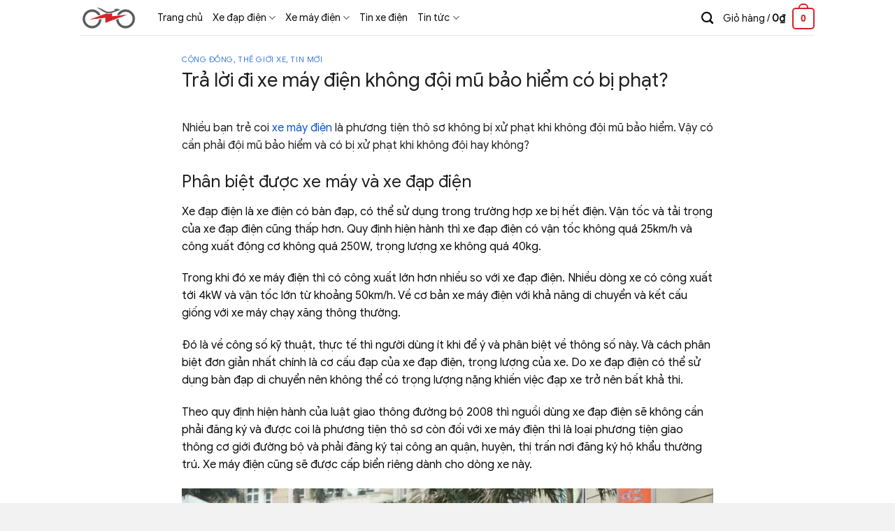

--- FILE ---
content_type: text/html; charset=UTF-8
request_url: https://thegioixechaydien.com/luat-su-tra-loi-di-xe-may-dien-khong-doi-mu-bao-hiem-co-bi-phat/
body_size: 22248
content:
<!DOCTYPE html>
<!--[if IE 9 ]> <html lang="vi" class="ie9 loading-site no-js"> <![endif]-->
<!--[if IE 8 ]> <html lang="vi" class="ie8 loading-site no-js"> <![endif]-->
<!--[if (gte IE 9)|!(IE)]><!--><html lang="vi" class="loading-site no-js"> <!--<![endif]-->
<head>
	<meta charset="UTF-8" />
	<link rel="profile" href="https://gmpg.org/xfn/11" />
	<link rel="pingback" href="https://thegioixechaydien.com/xmlrpc.php" />

	<script>(function(html){html.className = html.className.replace(/\bno-js\b/,'js')})(document.documentElement);</script>
<meta name='robots' content='index, follow, max-image-preview:large, max-snippet:-1, max-video-preview:-1' />
	<style>img:is([sizes="auto" i], [sizes^="auto," i]) { contain-intrinsic-size: 3000px 1500px }</style>
	<meta name="viewport" content="width=device-width, initial-scale=1, maximum-scale=1" />
	<!-- This site is optimized with the Yoast SEO plugin v24.2 - https://yoast.com/wordpress/plugins/seo/ -->
	<title>Trả lời đi xe máy điện không đội mũ bảo hiểm có bị phạt?</title>
	<link rel="canonical" href="https://thegioixechaydien.com/luat-su-tra-loi-di-xe-may-dien-khong-doi-mu-bao-hiem-co-bi-phat/" />
	<meta property="og:locale" content="vi_VN" />
	<meta property="og:type" content="article" />
	<meta property="og:title" content="Trả lời đi xe máy điện không đội mũ bảo hiểm có bị phạt?" />
	<meta property="og:description" content="Đi xe đạp điện, xe máy điện có cần phải đội mũ bảo hiểm không? cùng bạn tìm hiểu" />
	<meta property="og:url" content="http://thegioixechaydien.com/luat-su-tra-loi-di-xe-may-dien-khong-doi-mu-bao-hiem-co-bi-phat/" />
	<meta property="og:site_name" content="Thế giới xe chạy điện, xe đạp điện, xe máy điện" />
	<meta property="article:published_time" content="2022-11-12T09:26:39+00:00" />
	<meta property="article:modified_time" content="2022-11-12T09:33:07+00:00" />
	<meta property="og:image" content="http://thegioixechaydien.com/wp-content/uploads/2022/11/mu-bao-hiem-xe-dien-1.webp" />
	<meta property="og:image:width" content="900" />
	<meta property="og:image:height" content="600" />
	<meta property="og:image:type" content="image/webp" />
	<meta name="author" content="Thế Giới Xe Chạy Điện" />
	<meta name="twitter:card" content="summary_large_image" />
	<meta name="twitter:label1" content="Được viết bởi" />
	<meta name="twitter:data1" content="Thế Giới Xe Chạy Điện" />
	<meta name="twitter:label2" content="Ước tính thời gian đọc" />
	<meta name="twitter:data2" content="8 phút" />
	<script type="application/ld+json" class="yoast-schema-graph">{"@context":"https://schema.org","@graph":[{"@type":"WebPage","@id":"http://thegioixechaydien.com/luat-su-tra-loi-di-xe-may-dien-khong-doi-mu-bao-hiem-co-bi-phat/","url":"http://thegioixechaydien.com/luat-su-tra-loi-di-xe-may-dien-khong-doi-mu-bao-hiem-co-bi-phat/","name":"Trả lời đi xe máy điện không đội mũ bảo hiểm có bị phạt?","isPartOf":{"@id":"http://thegioixechaydien.com/#website"},"primaryImageOfPage":{"@id":"http://thegioixechaydien.com/luat-su-tra-loi-di-xe-may-dien-khong-doi-mu-bao-hiem-co-bi-phat/#primaryimage"},"image":{"@id":"http://thegioixechaydien.com/luat-su-tra-loi-di-xe-may-dien-khong-doi-mu-bao-hiem-co-bi-phat/#primaryimage"},"thumbnailUrl":"https://thegioixechaydien.com/wp-content/uploads/2022/11/mu-bao-hiem-xe-dien-1.webp","datePublished":"2022-11-12T09:26:39+00:00","dateModified":"2022-11-12T09:33:07+00:00","author":{"@id":"http://thegioixechaydien.com/#/schema/person/1110283e55b5cef3d0bd55d3f82cd2d3"},"breadcrumb":{"@id":"http://thegioixechaydien.com/luat-su-tra-loi-di-xe-may-dien-khong-doi-mu-bao-hiem-co-bi-phat/#breadcrumb"},"inLanguage":"vi","potentialAction":[{"@type":"ReadAction","target":["http://thegioixechaydien.com/luat-su-tra-loi-di-xe-may-dien-khong-doi-mu-bao-hiem-co-bi-phat/"]}]},{"@type":"ImageObject","inLanguage":"vi","@id":"http://thegioixechaydien.com/luat-su-tra-loi-di-xe-may-dien-khong-doi-mu-bao-hiem-co-bi-phat/#primaryimage","url":"https://thegioixechaydien.com/wp-content/uploads/2022/11/mu-bao-hiem-xe-dien-1.webp","contentUrl":"https://thegioixechaydien.com/wp-content/uploads/2022/11/mu-bao-hiem-xe-dien-1.webp","width":900,"height":600},{"@type":"BreadcrumbList","@id":"http://thegioixechaydien.com/luat-su-tra-loi-di-xe-may-dien-khong-doi-mu-bao-hiem-co-bi-phat/#breadcrumb","itemListElement":[{"@type":"ListItem","position":1,"name":"Trang chủ","item":"http://thegioixechaydien.com/"},{"@type":"ListItem","position":2,"name":"Trả lời đi xe máy điện không đội mũ bảo hiểm có bị phạt?"}]},{"@type":"WebSite","@id":"http://thegioixechaydien.com/#website","url":"http://thegioixechaydien.com/","name":"Thế giới xe chạy điện, xe đạp điện, xe máy điện","description":"","potentialAction":[{"@type":"SearchAction","target":{"@type":"EntryPoint","urlTemplate":"http://thegioixechaydien.com/?s={search_term_string}"},"query-input":{"@type":"PropertyValueSpecification","valueRequired":true,"valueName":"search_term_string"}}],"inLanguage":"vi"},{"@type":"Person","@id":"http://thegioixechaydien.com/#/schema/person/1110283e55b5cef3d0bd55d3f82cd2d3","name":"Thế Giới Xe Chạy Điện","image":{"@type":"ImageObject","inLanguage":"vi","@id":"http://thegioixechaydien.com/#/schema/person/image/","url":"https://secure.gravatar.com/avatar/9332352eb5e80d30738092db31ce3806?s=96&d=mm&r=g","contentUrl":"https://secure.gravatar.com/avatar/9332352eb5e80d30738092db31ce3806?s=96&d=mm&r=g","caption":"Thế Giới Xe Chạy Điện"},"url":"https://thegioixechaydien.com/author/toanbk77/"}]}</script>
	<!-- / Yoast SEO plugin. -->


<link rel='dns-prefetch' href='//cdn.jsdelivr.net' />
<link rel='dns-prefetch' href='//fonts.googleapis.com' />
<link rel="alternate" type="application/rss+xml" title="Dòng thông tin Thế giới xe chạy điện, xe đạp điện, xe máy điện &raquo;" href="https://thegioixechaydien.com/feed/" />
<link rel="alternate" type="application/rss+xml" title="Thế giới xe chạy điện, xe đạp điện, xe máy điện &raquo; Dòng bình luận" href="https://thegioixechaydien.com/comments/feed/" />
<link rel="alternate" type="application/rss+xml" title="Thế giới xe chạy điện, xe đạp điện, xe máy điện &raquo; Trả lời đi xe máy điện không đội mũ bảo hiểm có bị phạt? Dòng bình luận" href="https://thegioixechaydien.com/luat-su-tra-loi-di-xe-may-dien-khong-doi-mu-bao-hiem-co-bi-phat/feed/" />
<link rel="prefetch" href="https://thegioixechaydien.com/wp-content/themes/flatsome/assets/js/chunk.countup.fe2c1016.js" />
<link rel="prefetch" href="https://thegioixechaydien.com/wp-content/themes/flatsome/assets/js/chunk.sticky-sidebar.a58a6557.js" />
<link rel="prefetch" href="https://thegioixechaydien.com/wp-content/themes/flatsome/assets/js/chunk.tooltips.29144c1c.js" />
<link rel="prefetch" href="https://thegioixechaydien.com/wp-content/themes/flatsome/assets/js/chunk.vendors-popups.947eca5c.js" />
<link rel="prefetch" href="https://thegioixechaydien.com/wp-content/themes/flatsome/assets/js/chunk.vendors-slider.f0d2cbc9.js" />
<script type="text/javascript">
/* <![CDATA[ */
window._wpemojiSettings = {"baseUrl":"https:\/\/s.w.org\/images\/core\/emoji\/15.0.3\/72x72\/","ext":".png","svgUrl":"https:\/\/s.w.org\/images\/core\/emoji\/15.0.3\/svg\/","svgExt":".svg","source":{"concatemoji":"https:\/\/thegioixechaydien.com\/wp-includes\/js\/wp-emoji-release.min.js?ver=6.7.4"}};
/*! This file is auto-generated */
!function(i,n){var o,s,e;function c(e){try{var t={supportTests:e,timestamp:(new Date).valueOf()};sessionStorage.setItem(o,JSON.stringify(t))}catch(e){}}function p(e,t,n){e.clearRect(0,0,e.canvas.width,e.canvas.height),e.fillText(t,0,0);var t=new Uint32Array(e.getImageData(0,0,e.canvas.width,e.canvas.height).data),r=(e.clearRect(0,0,e.canvas.width,e.canvas.height),e.fillText(n,0,0),new Uint32Array(e.getImageData(0,0,e.canvas.width,e.canvas.height).data));return t.every(function(e,t){return e===r[t]})}function u(e,t,n){switch(t){case"flag":return n(e,"\ud83c\udff3\ufe0f\u200d\u26a7\ufe0f","\ud83c\udff3\ufe0f\u200b\u26a7\ufe0f")?!1:!n(e,"\ud83c\uddfa\ud83c\uddf3","\ud83c\uddfa\u200b\ud83c\uddf3")&&!n(e,"\ud83c\udff4\udb40\udc67\udb40\udc62\udb40\udc65\udb40\udc6e\udb40\udc67\udb40\udc7f","\ud83c\udff4\u200b\udb40\udc67\u200b\udb40\udc62\u200b\udb40\udc65\u200b\udb40\udc6e\u200b\udb40\udc67\u200b\udb40\udc7f");case"emoji":return!n(e,"\ud83d\udc26\u200d\u2b1b","\ud83d\udc26\u200b\u2b1b")}return!1}function f(e,t,n){var r="undefined"!=typeof WorkerGlobalScope&&self instanceof WorkerGlobalScope?new OffscreenCanvas(300,150):i.createElement("canvas"),a=r.getContext("2d",{willReadFrequently:!0}),o=(a.textBaseline="top",a.font="600 32px Arial",{});return e.forEach(function(e){o[e]=t(a,e,n)}),o}function t(e){var t=i.createElement("script");t.src=e,t.defer=!0,i.head.appendChild(t)}"undefined"!=typeof Promise&&(o="wpEmojiSettingsSupports",s=["flag","emoji"],n.supports={everything:!0,everythingExceptFlag:!0},e=new Promise(function(e){i.addEventListener("DOMContentLoaded",e,{once:!0})}),new Promise(function(t){var n=function(){try{var e=JSON.parse(sessionStorage.getItem(o));if("object"==typeof e&&"number"==typeof e.timestamp&&(new Date).valueOf()<e.timestamp+604800&&"object"==typeof e.supportTests)return e.supportTests}catch(e){}return null}();if(!n){if("undefined"!=typeof Worker&&"undefined"!=typeof OffscreenCanvas&&"undefined"!=typeof URL&&URL.createObjectURL&&"undefined"!=typeof Blob)try{var e="postMessage("+f.toString()+"("+[JSON.stringify(s),u.toString(),p.toString()].join(",")+"));",r=new Blob([e],{type:"text/javascript"}),a=new Worker(URL.createObjectURL(r),{name:"wpTestEmojiSupports"});return void(a.onmessage=function(e){c(n=e.data),a.terminate(),t(n)})}catch(e){}c(n=f(s,u,p))}t(n)}).then(function(e){for(var t in e)n.supports[t]=e[t],n.supports.everything=n.supports.everything&&n.supports[t],"flag"!==t&&(n.supports.everythingExceptFlag=n.supports.everythingExceptFlag&&n.supports[t]);n.supports.everythingExceptFlag=n.supports.everythingExceptFlag&&!n.supports.flag,n.DOMReady=!1,n.readyCallback=function(){n.DOMReady=!0}}).then(function(){return e}).then(function(){var e;n.supports.everything||(n.readyCallback(),(e=n.source||{}).concatemoji?t(e.concatemoji):e.wpemoji&&e.twemoji&&(t(e.twemoji),t(e.wpemoji)))}))}((window,document),window._wpemojiSettings);
/* ]]> */
</script>
<style id='wp-emoji-styles-inline-css' type='text/css'>

	img.wp-smiley, img.emoji {
		display: inline !important;
		border: none !important;
		box-shadow: none !important;
		height: 1em !important;
		width: 1em !important;
		margin: 0 0.07em !important;
		vertical-align: -0.1em !important;
		background: none !important;
		padding: 0 !important;
	}
</style>
<style id='wp-block-library-inline-css' type='text/css'>
:root{--wp-admin-theme-color:#007cba;--wp-admin-theme-color--rgb:0,124,186;--wp-admin-theme-color-darker-10:#006ba1;--wp-admin-theme-color-darker-10--rgb:0,107,161;--wp-admin-theme-color-darker-20:#005a87;--wp-admin-theme-color-darker-20--rgb:0,90,135;--wp-admin-border-width-focus:2px;--wp-block-synced-color:#7a00df;--wp-block-synced-color--rgb:122,0,223;--wp-bound-block-color:var(--wp-block-synced-color)}@media (min-resolution:192dpi){:root{--wp-admin-border-width-focus:1.5px}}.wp-element-button{cursor:pointer}:root{--wp--preset--font-size--normal:16px;--wp--preset--font-size--huge:42px}:root .has-very-light-gray-background-color{background-color:#eee}:root .has-very-dark-gray-background-color{background-color:#313131}:root .has-very-light-gray-color{color:#eee}:root .has-very-dark-gray-color{color:#313131}:root .has-vivid-green-cyan-to-vivid-cyan-blue-gradient-background{background:linear-gradient(135deg,#00d084,#0693e3)}:root .has-purple-crush-gradient-background{background:linear-gradient(135deg,#34e2e4,#4721fb 50%,#ab1dfe)}:root .has-hazy-dawn-gradient-background{background:linear-gradient(135deg,#faaca8,#dad0ec)}:root .has-subdued-olive-gradient-background{background:linear-gradient(135deg,#fafae1,#67a671)}:root .has-atomic-cream-gradient-background{background:linear-gradient(135deg,#fdd79a,#004a59)}:root .has-nightshade-gradient-background{background:linear-gradient(135deg,#330968,#31cdcf)}:root .has-midnight-gradient-background{background:linear-gradient(135deg,#020381,#2874fc)}.has-regular-font-size{font-size:1em}.has-larger-font-size{font-size:2.625em}.has-normal-font-size{font-size:var(--wp--preset--font-size--normal)}.has-huge-font-size{font-size:var(--wp--preset--font-size--huge)}.has-text-align-center{text-align:center}.has-text-align-left{text-align:left}.has-text-align-right{text-align:right}#end-resizable-editor-section{display:none}.aligncenter{clear:both}.items-justified-left{justify-content:flex-start}.items-justified-center{justify-content:center}.items-justified-right{justify-content:flex-end}.items-justified-space-between{justify-content:space-between}.screen-reader-text{border:0;clip:rect(1px,1px,1px,1px);clip-path:inset(50%);height:1px;margin:-1px;overflow:hidden;padding:0;position:absolute;width:1px;word-wrap:normal!important}.screen-reader-text:focus{background-color:#ddd;clip:auto!important;clip-path:none;color:#444;display:block;font-size:1em;height:auto;left:5px;line-height:normal;padding:15px 23px 14px;text-decoration:none;top:5px;width:auto;z-index:100000}html :where(.has-border-color){border-style:solid}html :where([style*=border-top-color]){border-top-style:solid}html :where([style*=border-right-color]){border-right-style:solid}html :where([style*=border-bottom-color]){border-bottom-style:solid}html :where([style*=border-left-color]){border-left-style:solid}html :where([style*=border-width]){border-style:solid}html :where([style*=border-top-width]){border-top-style:solid}html :where([style*=border-right-width]){border-right-style:solid}html :where([style*=border-bottom-width]){border-bottom-style:solid}html :where([style*=border-left-width]){border-left-style:solid}html :where(img[class*=wp-image-]){height:auto;max-width:100%}:where(figure){margin:0 0 1em}html :where(.is-position-sticky){--wp-admin--admin-bar--position-offset:var(--wp-admin--admin-bar--height,0px)}@media screen and (max-width:600px){html :where(.is-position-sticky){--wp-admin--admin-bar--position-offset:0px}}
</style>
<style id='classic-theme-styles-inline-css' type='text/css'>
/*! This file is auto-generated */
.wp-block-button__link{color:#fff;background-color:#32373c;border-radius:9999px;box-shadow:none;text-decoration:none;padding:calc(.667em + 2px) calc(1.333em + 2px);font-size:1.125em}.wp-block-file__button{background:#32373c;color:#fff;text-decoration:none}
</style>
<link rel='stylesheet' id='contact-form-7-css' href='https://thegioixechaydien.com/wp-content/plugins/contact-form-7/includes/css/styles.css?ver=6.0.2' type='text/css' media='all' />
<style id='woocommerce-inline-inline-css' type='text/css'>
.woocommerce form .form-row .required { visibility: visible; }
</style>
<link rel='stylesheet' id='crp-style-grid-css' href='https://thegioixechaydien.com/wp-content/plugins/contextual-related-posts/css/grid.min.css?ver=3.6.1' type='text/css' media='all' />
<style id='crp-style-grid-inline-css' type='text/css'>

			.crp_related.crp-grid ul li a.crp_link {
				grid-template-rows: 131px auto;
			}
			.crp_related.crp-grid ul {
				grid-template-columns: repeat(auto-fill, minmax(233px, 1fr));
			}
			
</style>
<style id='crp-custom-style-inline-css' type='text/css'>
.crp_thumb{width:600px;max-width:100%!important;height:100%!important;object-fit:cover;border-radius:10px}
.re_post{margin:0!important}
.crp_title{color:#333;padding-top:5px}
@media (max-width: 600px) {
	.crp_link{grid-template-rows:195px auto!important}
	.crp_thumb{max-height:190px!important}
}
</style>
<link rel='stylesheet' id='brands-styles-css' href='https://thegioixechaydien.com/wp-content/plugins/woocommerce/assets/css/brands.css?ver=10.3.7' type='text/css' media='all' />
<link rel='stylesheet' id='flatsome-main-css' href='https://thegioixechaydien.com/wp-content/themes/flatsome/assets/css/flatsome.css?ver=3.15.6' type='text/css' media='all' />
<style id='flatsome-main-inline-css' type='text/css'>
@font-face {
				font-family: "fl-icons";
				font-display: block;
				src: url(https://thegioixechaydien.com/wp-content/themes/flatsome/assets/css/icons/fl-icons.eot?v=3.15.6);
				src:
					url(https://thegioixechaydien.com/wp-content/themes/flatsome/assets/css/icons/fl-icons.eot#iefix?v=3.15.6) format("embedded-opentype"),
					url(https://thegioixechaydien.com/wp-content/themes/flatsome/assets/css/icons/fl-icons.woff2?v=3.15.6) format("woff2"),
					url(https://thegioixechaydien.com/wp-content/themes/flatsome/assets/css/icons/fl-icons.ttf?v=3.15.6) format("truetype"),
					url(https://thegioixechaydien.com/wp-content/themes/flatsome/assets/css/icons/fl-icons.woff?v=3.15.6) format("woff"),
					url(https://thegioixechaydien.com/wp-content/themes/flatsome/assets/css/icons/fl-icons.svg?v=3.15.6#fl-icons) format("svg");
			}
</style>
<link rel='stylesheet' id='flatsome-shop-css' href='https://thegioixechaydien.com/wp-content/themes/flatsome/assets/css/flatsome-shop.css?ver=3.15.6' type='text/css' media='all' />
<link rel='stylesheet' id='flatsome-style-css' href='https://thegioixechaydien.com/wp-content/themes/flatsome/style.css?ver=3.15.6' type='text/css' media='all' />
<link rel='stylesheet' id='flatsome-googlefonts-css' href='//fonts.googleapis.com/css?family=Lato%3Aregular%2C300%2C400%2C100%7CDancing+Script%3Aregular%2C400&#038;display=swap&#038;ver=3.9' type='text/css' media='all' />
<script type="text/javascript" src="https://thegioixechaydien.com/wp-includes/js/jquery/jquery.min.js?ver=3.7.1" id="jquery-core-js"></script>
<script type="text/javascript" src="https://thegioixechaydien.com/wp-includes/js/jquery/jquery-migrate.min.js?ver=3.4.1" id="jquery-migrate-js"></script>
<script type="text/javascript" src="https://thegioixechaydien.com/wp-content/plugins/woocommerce/assets/js/jquery-blockui/jquery.blockUI.min.js?ver=2.7.0-wc.10.3.7" id="wc-jquery-blockui-js" defer="defer" data-wp-strategy="defer"></script>
<script type="text/javascript" src="https://thegioixechaydien.com/wp-content/plugins/woocommerce/assets/js/js-cookie/js.cookie.min.js?ver=2.1.4-wc.10.3.7" id="wc-js-cookie-js" defer="defer" data-wp-strategy="defer"></script>
<script type="text/javascript" id="woocommerce-js-extra">
/* <![CDATA[ */
var woocommerce_params = {"ajax_url":"\/wp-admin\/admin-ajax.php","wc_ajax_url":"\/?wc-ajax=%%endpoint%%","i18n_password_show":"Hi\u1ec3n th\u1ecb m\u1eadt kh\u1ea9u","i18n_password_hide":"\u1ea8n m\u1eadt kh\u1ea9u"};
/* ]]> */
</script>
<script type="text/javascript" src="https://thegioixechaydien.com/wp-content/plugins/woocommerce/assets/js/frontend/woocommerce.min.js?ver=10.3.7" id="woocommerce-js" defer="defer" data-wp-strategy="defer"></script>
<link rel="https://api.w.org/" href="https://thegioixechaydien.com/wp-json/" /><link rel="alternate" title="JSON" type="application/json" href="https://thegioixechaydien.com/wp-json/wp/v2/posts/4521" /><link rel="EditURI" type="application/rsd+xml" title="RSD" href="https://thegioixechaydien.com/xmlrpc.php?rsd" />
<meta name="generator" content="WordPress 6.7.4" />
<meta name="generator" content="WooCommerce 10.3.7" />
<link rel='shortlink' href='https://thegioixechaydien.com/?p=4521' />
<link rel="alternate" title="oNhúng (JSON)" type="application/json+oembed" href="https://thegioixechaydien.com/wp-json/oembed/1.0/embed?url=https%3A%2F%2Fthegioixechaydien.com%2Fluat-su-tra-loi-di-xe-may-dien-khong-doi-mu-bao-hiem-co-bi-phat%2F" />
<link rel="alternate" title="oNhúng (XML)" type="text/xml+oembed" href="https://thegioixechaydien.com/wp-json/oembed/1.0/embed?url=https%3A%2F%2Fthegioixechaydien.com%2Fluat-su-tra-loi-di-xe-may-dien-khong-doi-mu-bao-hiem-co-bi-phat%2F&#038;format=xml" />
<style>.bg{opacity: 0; transition: opacity 1s; -webkit-transition: opacity 1s;} .bg-loaded{opacity: 1;}</style><!--[if IE]><link rel="stylesheet" type="text/css" href="https://thegioixechaydien.com/wp-content/themes/flatsome/assets/css/ie-fallback.css"><script src="//cdnjs.cloudflare.com/ajax/libs/html5shiv/3.6.1/html5shiv.js"></script><script>var head = document.getElementsByTagName('head')[0],style = document.createElement('style');style.type = 'text/css';style.styleSheet.cssText = ':before,:after{content:none !important';head.appendChild(style);setTimeout(function(){head.removeChild(style);}, 0);</script><script src="https://thegioixechaydien.com/wp-content/themes/flatsome/assets/libs/ie-flexibility.js"></script><![endif]--><!-- Google tag (gtag.js) -->
<script async src="https://www.googletagmanager.com/gtag/js?id=G-GX8DSDSK6F"></script>
<script>
  window.dataLayer = window.dataLayer || [];
  function gtag(){dataLayer.push(arguments);}
  gtag('js', new Date());

  gtag('config', 'G-GX8DSDSK6F');
</script>
<!-- Google tag (gtag.js) -->
<script async src="https://www.googletagmanager.com/gtag/js?id=UA-62230069-1"></script>
<script>
  window.dataLayer = window.dataLayer || [];
  function gtag(){dataLayer.push(arguments);}
  gtag('js', new Date());

  gtag('config', 'UA-62230069-1');
</script>
<script async src="https://pagead2.googlesyndication.com/pagead/js/adsbygoogle.js?client=ca-pub-1153356868298903"
     crossorigin="anonymous"></script>	<noscript><style>.woocommerce-product-gallery{ opacity: 1 !important; }</style></noscript>
	<style type="text/css">.broken_link, a.broken_link {
	text-decoration: line-through;
}</style><link rel="icon" href="https://thegioixechaydien.com/wp-content/uploads/2022/11/cropped-fv-min-32x32.png" sizes="32x32" />
<link rel="icon" href="https://thegioixechaydien.com/wp-content/uploads/2022/11/cropped-fv-min-192x192.png" sizes="192x192" />
<link rel="apple-touch-icon" href="https://thegioixechaydien.com/wp-content/uploads/2022/11/cropped-fv-min-180x180.png" />
<meta name="msapplication-TileImage" content="https://thegioixechaydien.com/wp-content/uploads/2022/11/cropped-fv-min-270x270.png" />
<style id="custom-css" type="text/css">:root {--primary-color: #d52228;}.header-main{height: 50px}#logo img{max-height: 50px}#logo{width:80px;}.header-bottom{min-height: 55px}.header-top{min-height: 30px}.transparent .header-main{height: 90px}.transparent #logo img{max-height: 90px}.has-transparent + .page-title:first-of-type,.has-transparent + #main > .page-title,.has-transparent + #main > div > .page-title,.has-transparent + #main .page-header-wrapper:first-of-type .page-title{padding-top: 90px;}.header.show-on-scroll,.stuck .header-main{height:50px!important}.stuck #logo img{max-height: 50px!important}.header-bottom {background-color: #f1f1f1}.header-main .nav > li > a{line-height: 40px }.header-wrapper:not(.stuck) .header-main .header-nav{margin-top: -5px }.stuck .header-main .nav > li > a{line-height: 30px }@media (max-width: 549px) {.header-main{height: 50px}#logo img{max-height: 50px}}.nav-dropdown{border-radius:10px}.nav-dropdown{font-size:80%}/* Color */.accordion-title.active, .has-icon-bg .icon .icon-inner,.logo a, .primary.is-underline, .primary.is-link, .badge-outline .badge-inner, .nav-outline > li.active> a,.nav-outline >li.active > a, .cart-icon strong,[data-color='primary'], .is-outline.primary{color: #d52228;}/* Color !important */[data-text-color="primary"]{color: #d52228!important;}/* Background Color */[data-text-bg="primary"]{background-color: #d52228;}/* Background */.scroll-to-bullets a,.featured-title, .label-new.menu-item > a:after, .nav-pagination > li > .current,.nav-pagination > li > span:hover,.nav-pagination > li > a:hover,.has-hover:hover .badge-outline .badge-inner,button[type="submit"], .button.wc-forward:not(.checkout):not(.checkout-button), .button.submit-button, .button.primary:not(.is-outline),.featured-table .title,.is-outline:hover, .has-icon:hover .icon-label,.nav-dropdown-bold .nav-column li > a:hover, .nav-dropdown.nav-dropdown-bold > li > a:hover, .nav-dropdown-bold.dark .nav-column li > a:hover, .nav-dropdown.nav-dropdown-bold.dark > li > a:hover, .header-vertical-menu__opener ,.is-outline:hover, .tagcloud a:hover,.grid-tools a, input[type='submit']:not(.is-form), .box-badge:hover .box-text, input.button.alt,.nav-box > li > a:hover,.nav-box > li.active > a,.nav-pills > li.active > a ,.current-dropdown .cart-icon strong, .cart-icon:hover strong, .nav-line-bottom > li > a:before, .nav-line-grow > li > a:before, .nav-line > li > a:before,.banner, .header-top, .slider-nav-circle .flickity-prev-next-button:hover svg, .slider-nav-circle .flickity-prev-next-button:hover .arrow, .primary.is-outline:hover, .button.primary:not(.is-outline), input[type='submit'].primary, input[type='submit'].primary, input[type='reset'].button, input[type='button'].primary, .badge-inner{background-color: #d52228;}/* Border */.nav-vertical.nav-tabs > li.active > a,.scroll-to-bullets a.active,.nav-pagination > li > .current,.nav-pagination > li > span:hover,.nav-pagination > li > a:hover,.has-hover:hover .badge-outline .badge-inner,.accordion-title.active,.featured-table,.is-outline:hover, .tagcloud a:hover,blockquote, .has-border, .cart-icon strong:after,.cart-icon strong,.blockUI:before, .processing:before,.loading-spin, .slider-nav-circle .flickity-prev-next-button:hover svg, .slider-nav-circle .flickity-prev-next-button:hover .arrow, .primary.is-outline:hover{border-color: #d52228}.nav-tabs > li.active > a{border-top-color: #d52228}.widget_shopping_cart_content .blockUI.blockOverlay:before { border-left-color: #d52228 }.woocommerce-checkout-review-order .blockUI.blockOverlay:before { border-left-color: #d52228 }/* Fill */.slider .flickity-prev-next-button:hover svg,.slider .flickity-prev-next-button:hover .arrow{fill: #d52228;}body{font-family:"Lato", sans-serif}body{font-weight: 400}body{color: #0a0a0a}.nav > li > a {font-family:"Lato", sans-serif;}.mobile-sidebar-levels-2 .nav > li > ul > li > a {font-family:"Lato", sans-serif;}.nav > li > a {font-weight: 100;}.mobile-sidebar-levels-2 .nav > li > ul > li > a {font-weight: 100;}h1,h2,h3,h4,h5,h6,.heading-font, .off-canvas-center .nav-sidebar.nav-vertical > li > a{font-family: "Lato", sans-serif;}h1,h2,h3,h4,h5,h6,.heading-font,.banner h1,.banner h2{font-weight: 300;}h1,h2,h3,h4,h5,h6,.heading-font{color: #1e1e1e;}.breadcrumbs{text-transform: none;}button,.button{text-transform: none;}.nav > li > a, .links > li > a{text-transform: none;}.section-title span{text-transform: none;}h3.widget-title,span.widget-title{text-transform: none;}.alt-font{font-family: "Dancing Script", sans-serif;}.alt-font{font-weight: 400!important;}.header:not(.transparent) .header-nav-main.nav > li > a {color: #0a0a0a;}a{color: #383838;}@media screen and (min-width: 550px){.products .box-vertical .box-image{min-width: 300px!important;width: 300px!important;}}.footer-2{background-color: #efefef}.absolute-footer, html{background-color: #f2f2f2}/* Custom CSS */.footer-2{font-size:14px;text-align:center}.is-divider{display:none}.input[type=submit],input[type=submit].button,input[type=submit],.primary{border-radius:30px;background:#0071E3;text-transform:none;font-weight:normal}input[type=email],input[type=date],input[type=search],input[type=number],input[type=text],input[type=tel],input[type=url],input[type=password],textarea,select,.select-resize-ghost,.select2-container.select2-choice,.select2-container.select2-selection,.checkout-button,#place_order{border-radius:30px}.wpcf7 form .wpcf7-response-output{border:1px solid #333;margin:0;color:#a3a3a3}.is-full-height{min-height:unset}.bg_boder{background:#f2f2f2;padding:15px 25px;border-radius:30px;padding-bottom:0}.mgin5{margin:5px;max-width:96%}form{margin-bottom:0}.badge-inner{border-radius:8px}.bai_viet,.bai_viet .banner-bg{border-radius:20px;}.image-cover{border-radius:10px}.bai_viet .bg{border-radius:20px}@media only screen and (max-width: 600px) {.lien_quan .box-text-inner{padding:0 20px}.col{padding-bottom:0}.fullm,.product-images{margin-left:-15px!important;margin-right:-15px!important}.f109{width:109%}h3{font-size:22px}h5{font-size:18px!important}.product-images .skip-lazy{border-radius:0}}#at_posts_related{text-align:center}#at_posts_related .post-item{padding-bottom:0}.lien_quan,#content{padding-bottom:0}.submit-button,.wp-element-button,.flex-col .expand{border-radius:30px}@font-face{font-family:"GoogleSans";src:url("/wp-content/themes/flatsome/font/GoogleSans.ttf") format("truetype");font-weight: normal;font-style: normal;font-display: swap;}.nav>li>a,i,h1,h2,h3,h4,h5,h6 {font-family:'GoogleSans',sans-serif}body,p,a,span,strong,button,li,figcaption {font-family:'GoogleSans',sans-serif}.single_add_to_cart_button,.checkout-button,#place_order{font-weight:100}.sec_border,.has-border,.box-image,.skip-lazy,.nav-dropdown{border-radius:10px}.attachment-woocommerce_thumbnail,.is-nav-selected a{border-radius:8px}.badge-container{font-size:14px;font-weight:100}.badge{width:75px;height:25px}.badge-container{margin-top:15px}.woocommerce-privacy-policy-text{display:none}.cart-icon strong{border-radius:5px}.comment_container{font-size:14px}label{font-weight:normal}.description p{margin-bottom:0}input.plus{border-radius:0 30px 30px 0}input.minus{border-radius:30px 0 0 30px}.select_option span{border-radius:100%;}.select_option{border-radius:100%}.select_option.selected{border-color:#cc1846}.variations .label{width:85px;font-size:14px}.badge{display:none}.large-10{max-width:790px}.large-10 a{color:#0b57d0}blockquote{font-size:16px}.avatar{width:35px}.h2Custome,.h2custome{font-size:16px!important;margin-bottom:20px;line-height:25px}.from_the_blog_excerpt {color:#000}.product-tabs li.active{background:#efefef;border-radius:0 0 5px 5px}.button-continue-shopping{display:none}.product-tabs li{padding:0 10px}.entry-header-text{padding-bottom:0}.large-10 h3{font-size:24px}.large-10 h1{font-size:28px}.star-rating{margin:0 0 5px 0}ul.children{margin:0 35px}.description{font-style:normal!important}.star-rating span:before{color:#d52228}.woocommerce-Tabs-panel h2{font-size:26px}figcaption{text-align:center;font-style:italic}.newshome1{margin-bottom:-70px}.label-new.menu-item > a:after{content:"Mới";}.label-hot.menu-item > a:after{content:"Hot";}.label-sale.menu-item > a:after{content:"Sale";}.label-popular.menu-item > a:after{content:"Popular";}</style></head>

<body class="post-template-default single single-post postid-4521 single-format-standard theme-flatsome woocommerce-no-js lightbox nav-dropdown-has-arrow nav-dropdown-has-shadow">

<script type="text/javascript">
jQuery(document).ready(function($){
$(".wpcf7-submit").click(function(){
$(".current_url").val(window.location.href);
})
$("img.size-full").parent().addClass("fullm");
$("img.size-full").parent().css("width","auto");
$("img.size-full").parent().css("max-width","none");

$(".image-cover").each(function(){
$t=$(this).children(".wp-post-image").attr("src");
if(typeof $t==="undefined"){$(this).append("<img width='600' height='338' src='http://thegioixechaydien.com/wp-content/uploads/2022/11/imgthumb1-min.jpg' class='attachment-medium size-medium wp-post-image'  decoding='async' loading='lazy'>");}
})
$(".open_ts").click(function(){
$(".product-tabs li").each(function(){
$(this).removeClass("active");
})
$(".woocommerce-Tabs-panel").each(function(){
$(this).removeClass("active");
})
$(".ux_custom_tab_tab").addClass("active");
$("#tab-ux_custom_tab").addClass("active");
})
$(".morexd a").click(function(){
$(".xedien").css("max-height","100%");
$(".morexd").hide();
})
})
</script>
<a class="skip-link screen-reader-text" href="#main">Skip to content</a>

<div id="wrapper">

	
	<header id="header" class="header has-sticky sticky-jump">
		<div class="header-wrapper">
			<div id="masthead" class="header-main hide-for-sticky">
      <div class="header-inner flex-row container logo-left medium-logo-center" role="navigation">

          <!-- Logo -->
          <div id="logo" class="flex-col logo">
            
<!-- Header logo -->
<a href="https://thegioixechaydien.com/" title="Thế giới xe chạy điện, xe đạp điện, xe máy điện" rel="home">
		<img width="200" height="89" src="https://thegioixechaydien.com/wp-content/uploads/2022/11/logo-min.png" class="header_logo header-logo" alt="Thế giới xe chạy điện, xe đạp điện, xe máy điện"/><img  width="200" height="89" src="https://thegioixechaydien.com/wp-content/uploads/2022/11/logo-min.png" class="header-logo-dark" alt="Thế giới xe chạy điện, xe đạp điện, xe máy điện"/></a>
          </div>

          <!-- Mobile Left Elements -->
          <div class="flex-col show-for-medium flex-left">
            <ul class="mobile-nav nav nav-left ">
              <li class="nav-icon has-icon">
  		<a href="#" data-open="#main-menu" data-pos="left" data-bg="main-menu-overlay" data-color="" class="is-small" aria-label="Menu" aria-controls="main-menu" aria-expanded="false">
		
		  <i class="icon-menu" ></i>
		  		</a>
	</li>            </ul>
          </div>

          <!-- Left Elements -->
          <div class="flex-col hide-for-medium flex-left
            flex-grow">
            <ul class="header-nav header-nav-main nav nav-left  nav-size-medium" >
              <li id="menu-item-4033" class="menu-item menu-item-type-post_type menu-item-object-page menu-item-home menu-item-4033 menu-item-design-default"><a href="https://thegioixechaydien.com/" class="nav-top-link">Trang chủ</a></li>
<li id="menu-item-68" class="menu-item menu-item-type-taxonomy menu-item-object-product_cat menu-item-has-children menu-item-68 menu-item-design-default has-dropdown"><a href="https://thegioixechaydien.com/danh-muc/xe-dap-dien/" class="nav-top-link">Xe đạp điện<i class="icon-angle-down" ></i></a>
<ul class="sub-menu nav-dropdown nav-dropdown-default">
	<li id="menu-item-69" class="menu-item menu-item-type-taxonomy menu-item-object-product_cat menu-item-69"><a href="https://thegioixechaydien.com/danh-muc/xe-dap-dien/bridgestone/">Bridgestone</a></li>
	<li id="menu-item-72" class="menu-item menu-item-type-taxonomy menu-item-object-product_cat menu-item-72"><a href="https://thegioixechaydien.com/danh-muc/xe-dap-dien/giant/">Giant</a></li>
	<li id="menu-item-73" class="menu-item menu-item-type-taxonomy menu-item-object-product_cat menu-item-73"><a href="https://thegioixechaydien.com/danh-muc/xe-dap-dien/honda/">Honda</a></li>
	<li id="menu-item-75" class="menu-item menu-item-type-taxonomy menu-item-object-product_cat menu-item-75"><a href="https://thegioixechaydien.com/danh-muc/xe-dap-dien/mocha/">Mocha</a></li>
	<li id="menu-item-76" class="menu-item menu-item-type-taxonomy menu-item-object-product_cat menu-item-76"><a href="https://thegioixechaydien.com/danh-muc/xe-dap-dien/nijia/">Nijia</a></li>
	<li id="menu-item-79" class="menu-item menu-item-type-taxonomy menu-item-object-product_cat menu-item-79"><a href="https://thegioixechaydien.com/danh-muc/xe-dap-dien/yamaha/">Yamaha</a></li>
</ul>
</li>
<li id="menu-item-56" class="menu-item menu-item-type-taxonomy menu-item-object-product_cat menu-item-has-children menu-item-56 menu-item-design-default has-dropdown"><a href="https://thegioixechaydien.com/danh-muc/xe-may-dien/" class="nav-top-link">Xe máy điện<i class="icon-angle-down" ></i></a>
<ul class="sub-menu nav-dropdown nav-dropdown-default">
	<li id="menu-item-65" class="menu-item menu-item-type-taxonomy menu-item-object-product_cat menu-item-65"><a href="https://thegioixechaydien.com/danh-muc/xe-may-dien/x-men/">X-Men</a></li>
</ul>
</li>
<li id="menu-item-4346" class="menu-item menu-item-type-taxonomy menu-item-object-category current-post-ancestor current-menu-parent current-post-parent menu-item-4346 active menu-item-design-default"><a href="https://thegioixechaydien.com/category/the-gioi-xe/" class="nav-top-link">Tin xe điện</a></li>
<li id="menu-item-5934" class="menu-item menu-item-type-taxonomy menu-item-object-category menu-item-has-children menu-item-5934 menu-item-design-default has-dropdown"><a href="https://thegioixechaydien.com/category/tin-tuc/" class="nav-top-link">Tin tức<i class="icon-angle-down" ></i></a>
<ul class="sub-menu nav-dropdown nav-dropdown-default">
	<li id="menu-item-5638" class="menu-item menu-item-type-taxonomy menu-item-object-category current-post-ancestor current-menu-parent current-post-parent menu-item-5638 active"><a href="https://thegioixechaydien.com/category/tin-moi/">Tin mới</a></li>
	<li id="menu-item-5728" class="menu-item menu-item-type-taxonomy menu-item-object-category menu-item-5728"><a href="https://thegioixechaydien.com/category/giao-duc/">Giáo dục</a></li>
	<li id="menu-item-5635" class="menu-item menu-item-type-taxonomy menu-item-object-category menu-item-5635"><a href="https://thegioixechaydien.com/category/bat-dong-san/">Bất động sản</a></li>
	<li id="menu-item-5636" class="menu-item menu-item-type-taxonomy menu-item-object-category menu-item-5636"><a href="https://thegioixechaydien.com/category/cong-nghe-phan-mem/">Công nghệ</a></li>
	<li id="menu-item-5637" class="menu-item menu-item-type-taxonomy menu-item-object-category menu-item-5637"><a href="https://thegioixechaydien.com/category/suc-khoe-sac-dep/">Sức khỏe sắc đẹp</a></li>
	<li id="menu-item-5639" class="menu-item menu-item-type-taxonomy menu-item-object-category menu-item-5639"><a href="https://thegioixechaydien.com/category/am-thuc/">Ẩm thực</a></li>
</ul>
</li>
            </ul>
          </div>

          <!-- Right Elements -->
          <div class="flex-col hide-for-medium flex-right">
            <ul class="header-nav header-nav-main nav nav-right  nav-size-medium">
              <li class="header-search header-search-dropdown has-icon has-dropdown menu-item-has-children">
		<a href="#" aria-label="Tìm kiếm" class="is-small"><i class="icon-search" ></i></a>
		<ul class="nav-dropdown nav-dropdown-default">
	 	<li class="header-search-form search-form html relative has-icon">
	<div class="header-search-form-wrapper">
		<div class="searchform-wrapper ux-search-box relative is-normal"><form role="search" method="get" class="searchform" action="https://thegioixechaydien.com/">
	<div class="flex-row relative">
						<div class="flex-col flex-grow">
			<label class="screen-reader-text" for="woocommerce-product-search-field-0">Tìm kiếm:</label>
			<input type="search" id="woocommerce-product-search-field-0" class="search-field mb-0" placeholder="Tìm kiếm&hellip;" value="" name="s" />
			<input type="hidden" name="post_type" value="product" />
					</div>
		<div class="flex-col">
			<button type="submit" value="Tìm kiếm" class="ux-search-submit submit-button secondary button icon mb-0" aria-label="Submit">
				<i class="icon-search" ></i>			</button>
		</div>
	</div>
	<div class="live-search-results text-left z-top"></div>
</form>
</div>	</div>
</li>	</ul>
</li>
<li class="cart-item has-icon has-dropdown">

<a href="https://thegioixechaydien.com/cart/" title="Giỏ hàng" class="header-cart-link is-small">


<span class="header-cart-title">
   Giỏ hàng   /      <span class="cart-price"><span class="woocommerce-Price-amount amount"><bdi>0<span class="woocommerce-Price-currencySymbol">&#8363;</span></bdi></span></span>
  </span>

    <span class="cart-icon image-icon">
    <strong>0</strong>
  </span>
  </a>

 <ul class="nav-dropdown nav-dropdown-default">
    <li class="html widget_shopping_cart">
      <div class="widget_shopping_cart_content">
        

	<p class="woocommerce-mini-cart__empty-message">Chưa có sản phẩm trong giỏ hàng.</p>


      </div>
    </li>
     </ul>

</li>
            </ul>
          </div>

          <!-- Mobile Right Elements -->
          <div class="flex-col show-for-medium flex-right">
            <ul class="mobile-nav nav nav-right ">
              <li class="cart-item has-icon">

      <a href="https://thegioixechaydien.com/cart/" class="header-cart-link off-canvas-toggle nav-top-link is-small" data-open="#cart-popup" data-class="off-canvas-cart" title="Giỏ hàng" data-pos="right">
  
    <span class="cart-icon image-icon">
    <strong>0</strong>
  </span>
  </a>


  <!-- Cart Sidebar Popup -->
  <div id="cart-popup" class="mfp-hide widget_shopping_cart">
  <div class="cart-popup-inner inner-padding">
      <div class="cart-popup-title text-center">
          <h4 class="uppercase">Giỏ hàng</h4>
          <div class="is-divider"></div>
      </div>
      <div class="widget_shopping_cart_content">
          

	<p class="woocommerce-mini-cart__empty-message">Chưa có sản phẩm trong giỏ hàng.</p>


      </div>
             <div class="cart-sidebar-content relative"></div>  </div>
  </div>

</li>
            </ul>
          </div>

      </div>
     
            <div class="container"><div class="top-divider full-width"></div></div>
      </div>
<div class="header-bg-container fill"><div class="header-bg-image fill"></div><div class="header-bg-color fill"></div></div>		</div>
	</header>

	
	<main id="main" class="">

<div id="content" class="blog-wrapper blog-single page-wrapper">
	
<div class="row align-center">
	<div class="large-10 col">
	
	


<article id="post-4521" class="post-4521 post type-post status-publish format-standard has-post-thumbnail hentry category-cong-dong category-the-gioi-xe category-tin-moi">
	<div class="article-inner ">
		<header class="entry-header">
	<div class="entry-header-text entry-header-text-top text-left">
		<h6 class="entry-category is-xsmall">
	<a href="https://thegioixechaydien.com/category/cong-dong/" rel="category tag">Cộng đồng</a>, <a href="https://thegioixechaydien.com/category/the-gioi-xe/" rel="category tag">Thế giới xe</a>, <a href="https://thegioixechaydien.com/category/tin-moi/" rel="category tag">Tin mới</a></h6>

<h1 class="entry-title">Trả lời đi xe máy điện không đội mũ bảo hiểm có bị phạt?</h1>
<div class="entry-divider is-divider small"></div>

	</div>
				</header>
		<div class="entry-content single-page">

	
<h2 class="h2Custome">Nhiều bạn trẻ coi <a href="https://thegioixechaydien.com/danh-muc/xe-may-dien/">xe máy điện</a> là phương tiện thô sơ không bị xử phạt khi không đội mũ bảo hiểm. Vậy có cần phải đội mũ bảo hiểm và có bị xử phạt khi không đội hay không?</h2>
<h3>Phân biệt được xe máy và xe đạp điện</h3>
<p>Xe đạp điện là xe điện có bàn đạp, có thể sử dụng trong trường hợp xe bị hết điện. Vận tốc và tải trọng của xe đạp điện cũng thấp hơn. Quy định hiện hành thì xe đạp điện có vận tốc không quá 25km/h và công xuất động cơ không quá 250W, trọng lượng xe không quá 40kg.</p>
<p>Trong khi đó xe máy điện thì có công xuất lớn hơn nhiều so với xe đạp điện. Nhiều dòng xe có công xuất tới 4kW và vận tốc lớn từ khoảng 50km/h. Về cơ bản xe máy điện với khả năng di chuyển và kết cấu giống với xe máy chạy xăng thông thường.</p>
<p>Đó là về công số kỹ thuật, thực tế thì người dùng ít khi để ý và phân biệt về thông số này. Và cách phân biệt đơn giản nhất chính là cơ cấu đạp của xe đạp điện, trọng lượng của xe. Do xe đạp điện có thể sử dụng bàn đạp di chuyển nên không thể có trọng lượng nặng khiến việc đạp xe trở nên bất khả thi.</p>
<p>Theo quy định hiện hành của luật giao thông đường bộ 2008 thì nguồi dùng xe đạp điện sẽ không cần phải đăng ký và được coi là phương tiện thô sơ còn đối với xe máy điện thì là loại phương tiện giao thông cơ giới đường bộ và phải đăng ký tại công an quận, huyện, thị trấn nơi đăng ký hộ khẩu thường trú. Xe máy điện cũng sẽ được cấp biển riêng dành cho dòng xe này.</p>
<figure id="attachment_4524" aria-describedby="caption-attachment-4524" style="width: 900px" class="wp-caption alignnone"><img fetchpriority="high" decoding="async" class="size-full wp-image-4524" src="https://thegioixechaydien.com/wp-content/uploads/2022/11/mu-bao-hiem-xe-dien-2.webp" alt="" width="900" height="600" srcset="https://thegioixechaydien.com/wp-content/uploads/2022/11/mu-bao-hiem-xe-dien-2.webp 900w, https://thegioixechaydien.com/wp-content/uploads/2022/11/mu-bao-hiem-xe-dien-2-768x512.webp 768w, https://thegioixechaydien.com/wp-content/uploads/2022/11/mu-bao-hiem-xe-dien-2-790x527.webp 790w" sizes="(max-width: 900px) 100vw, 900px" /><figcaption id="caption-attachment-4524" class="wp-caption-text">Xe điện bao gồm xe đạp, xe máy điện đều phải đội mũ bảo hiểm</figcaption></figure>
<p>Ưu điểm lớn nhất của xe điện bao gồm xe đạp điện và xe máy điện chính là khả năng di chuyển không tiếng ồn, sử dụng nguồn nhiên liệu sạch là sạc điện, không gây tình trạng ô nhiễm khói bụi. Xe điện cũng đang là xu thế trên thế giới để trải quyết tình trạng khan hiếm năng lượng hóa thạch.</p>
<p>Như vậy từ các quy định, pháp lý hiện hành thì người sử dụng nên biết mình đang dùng là dòng xe nào. Nếu là xe máy điện vẫn cần phải đi đăng ký, cấp biển bình thường, phải sử dụng mũ bảo hiểm khi đi ra đường.</p>
<h3>Bao nhiêu tuổi được sử dụng xe máy điện</h3>
<p>Căn cứ theo luậ 60 của luật Giao thông đường bộ 2008 thì có các quy định như sau</p>
<p>Người sử dụng xe gắn máy, xe máy điện phải <a href="https://thegioixechaydien.com/do-tuoi-nao-duoc-su-dung-xe-dap-dien/">đủ từ 16 tuổi trở lên</a> và được phép lái xe gắn máy có dung tích xi lanh tới 50 cm3.</p>
<h3>Xử phạt không đội mũ bảo hiểm khi đi xe máy điện</h3>
<p>Mũ bảo hiểm là bắt buộc sử dụng với xe máy điện. Quy định này bao gồm cả người đi xe đạp điện, xe máy điện và người được chở trên xe đạp điện, xe máy điện. Bạn lưu ý ở đây là xe đạp điện không bắt buộc đăng ký nhưng vẫn phải đội mũ bảo hiểm khi tham gia giao thông. Quy định bao gồm cả người ngồi ở phía sau.</p>
<p>Trường hợp không đội mũ bảo hiểm thì mức phạt căn cứ theo quy định tại khoản 4, điều 8, Nghị định 100/2019/CĐ-CP sửa đổi bổ sung có hiệu lực từ 01/01/2022. Mực phạt cụ thể</p>
<blockquote>
<p>Điều 8. Xử phạt người điều khiển xe đạp, xe đạp máy (kể cả xe đạp điện), người điều khiển xe thô sơ khác vi phạm quy tắc giao thông đường bộ</p>
<p>&#8230;</p>
<p>4. Phạt tiền từ 400.000 đồng đến 600.000 đồng đối với người điều khiến xe thực hiện một trong các hành vi vi phạm sau đây:</p>
<p>a, Điều khiển xe đi vào đường cao tốc, trừ phương tiện phục vụ việc quản lý, bảo trì đường cao tốc;</p>
<p>b, Gây tai nạn giao thông không dừng lại, không giữ nguyên hiện trường, bỏ trốn không đến trình báo với cơ quan có thẩm quyền, không tham gia cấp cứu người bị nạn;</p>
<p>c, Điều khiển xe trên đường mà trong máu hoặc hơi thở có nồng độ cồn vượt quá 80 miligam/100 mililít máu hoặc vượt quá 0,4 miligam/1 lít khí thở;</p>
<p>d, Không chấp hành yêu cầu kiểm tra nồng độ cồn của người thi hành công vụ.</p>
<p>đ, Người điều khiển xe đạp máy (kể cả xe đạp điện) không đội &#8220;mũ bảo hiểm cho người đi mô tô, xe máy&#8221; hoặc đội &#8220;mũ bảo hiểm cho người đi mô tô, xe máy&#8221; không cài quai đúng quy cách khi tham gia giao thông trên đường bộ.</p>
<p>e, Chở người ngồi trên xe đạp máy (kể cả xe đạp điện) không đội &#8220;mũ bảo hiểm cho người đi mô tô, xe máy&#8221; hoặc đội &#8220;mũ bảo hiểm cho người đi mô tô, xe máy&#8221; không cài quai đúng quy cách, trừ trường hợp chở người bệnh đi cấp cứu, trẻ em dưới 6 tuổi, áp giải người có hành vi vi phạm pháp luật.</p>
</blockquote>
<p>Như vậy bạn có thể thấy là người với người không đội mũ bảo hiểm khi điều khiển xe điện có thể bị phạt từ mức 400-600.000 đồng, chỉ trừ một số trường hợp ngoại lệ được pháp luật quy định.</p>
<figure id="attachment_4523" aria-describedby="caption-attachment-4523" style="width: 900px" class="wp-caption alignnone"><img decoding="async" class="wp-image-4523 size-full" src="https://thegioixechaydien.com/wp-content/uploads/2022/11/mu-bao-hiem-xe-dien-1.webp" alt="" width="900" height="600" srcset="https://thegioixechaydien.com/wp-content/uploads/2022/11/mu-bao-hiem-xe-dien-1.webp 900w, https://thegioixechaydien.com/wp-content/uploads/2022/11/mu-bao-hiem-xe-dien-1-768x512.webp 768w, https://thegioixechaydien.com/wp-content/uploads/2022/11/mu-bao-hiem-xe-dien-1-790x527.webp 790w" sizes="(max-width: 900px) 100vw, 900px" /><figcaption id="caption-attachment-4523" class="wp-caption-text">Đội mũ bảo hiểm khi đi xe điện</figcaption></figure>
<p>Ví dụ: Bạn không đội mũ bảo hiểm khi đi xe máy điện mức phạt là 400-600.000đ. Nếu có chở theo một người phía sau không đội mũ, hoặc đội mũ không cài quai mức phạt cũng sẽ bằng người điều khiển là 400-600.000đ. Như vậy để tránh bị phạt tiền không đáng, đảm bảo an toàn, tính mạng, sức khỏe cho bạn thân bạn nên tuân thủ đúng quy định pháp luật khi tham gia giao thông, đội mũ bảo hiểm và cài quai đầy đủ.</p>
<div class="crp_related     crp-grid"><h3>Bài viết liên quan</h3><ul><li class="re_post"><a href="https://thegioixechaydien.com/xe-may-dien-mini-gia-chi-3-5-trieu-dong/"     class="crp_link post-1189"><figure><img decoding="async" width="218" height="131" src="https://thegioixechaydien.com/wp-content/uploads/2017/10/xedienmini1.jpg" class="crp_featured crp_thumb crp_thumbnail" alt="xedienmini1" style="" title="Xe máy điện Mini giá chỉ 3.5 triệu đồng" srcset="https://thegioixechaydien.com/wp-content/uploads/2017/10/xedienmini1.jpg 600w, https://thegioixechaydien.com/wp-content/uploads/2017/10/xedienmini1-510x306.jpg 510w, https://thegioixechaydien.com/wp-content/uploads/2017/10/xedienmini1-300x180.jpg 300w" sizes="(max-width: 218px) 100vw, 218px" srcset="https://thegioixechaydien.com/wp-content/uploads/2017/10/xedienmini1.jpg 600w, https://thegioixechaydien.com/wp-content/uploads/2017/10/xedienmini1-510x306.jpg 510w, https://thegioixechaydien.com/wp-content/uploads/2017/10/xedienmini1-300x180.jpg 300w" /></figure><span class="crp_title">Xe máy điện Mini giá chỉ 3.5 triệu đồng</span></a></li><li class="re_post"><a href="https://thegioixechaydien.com/mua-xe-dien-tra-gop-the-nao-co-nen-mua-tra-gop-hay-khong/"     class="crp_link post-4661"><figure><img loading="lazy" decoding="async" width="197" height="131" src="https://thegioixechaydien.com/wp-content/uploads/2022/11/mua-xe-dien-tra-gop-2.webp" class="crp_featured crp_thumb crp_thumbnail" alt="mua xe dien tra gop (2)" style="" title="Mua xe điện trả góp thế nào? có nên mua trả góp hay không?" srcset="https://thegioixechaydien.com/wp-content/uploads/2022/11/mua-xe-dien-tra-gop-2.webp 900w, https://thegioixechaydien.com/wp-content/uploads/2022/11/mua-xe-dien-tra-gop-2-768x511.webp 768w, https://thegioixechaydien.com/wp-content/uploads/2022/11/mua-xe-dien-tra-gop-2-790x526.webp 790w" sizes="auto, (max-width: 197px) 100vw, 197px" srcset="https://thegioixechaydien.com/wp-content/uploads/2022/11/mua-xe-dien-tra-gop-2.webp 900w, https://thegioixechaydien.com/wp-content/uploads/2022/11/mua-xe-dien-tra-gop-2-768x511.webp 768w, https://thegioixechaydien.com/wp-content/uploads/2022/11/mua-xe-dien-tra-gop-2-790x526.webp 790w" /></figure><span class="crp_title">Mua xe điện trả góp thế nào? có nên mua trả góp hay không?</span></a></li><li class="re_post"><a href="https://thegioixechaydien.com/chon-xe-dap-dien-dua-vao-nhung-tieu-chi-gi/"     class="crp_link post-1170"><figure><img loading="lazy" decoding="async" width="225" height="131" src="https://thegioixechaydien.com/wp-content/uploads/2022/11/imgthumb1-min.jpg" class="crp_default_thumbcorrect crp_thumb crp_thumbnail" alt="imgthumb1-min" style="" title="Chọn xe đạp diện dựa vào những tiêu chí gì" /></figure><span class="crp_title">Chọn xe đạp diện dựa vào những tiêu chí gì</span></a></li><li class="re_post"><a href="https://thegioixechaydien.com/nhung-loi-ich-co-duoc-khi-dung-xe-dap-dien/"     class="crp_link post-1162"><figure><img loading="lazy" decoding="async" width="225" height="131" src="https://thegioixechaydien.com/wp-content/uploads/2022/11/imgthumb1-min.jpg" class="crp_default_thumbcorrect crp_thumb crp_thumbnail" alt="imgthumb1-min" style="" title="Những lợi ích có được khi dùng xe đạp điện" /></figure><span class="crp_title">Những lợi ích có được khi dùng xe đạp điện</span></a></li><li class="re_post"><a href="https://thegioixechaydien.com/nhung-suy-nghi-sai-lam-ve-xe-dap-dien/"     class="crp_link post-1164"><figure><img loading="lazy" decoding="async" width="204" height="131" src="https://thegioixechaydien.com/wp-content/uploads/2015/12/BlackTrail-BT-01.jpg" class="crp_featured crp_thumb crp_thumbnail" alt="BlackTrail BT-01" style="" title="Những suy nghĩ sai lầm về xe đạp điện" srcset="https://thegioixechaydien.com/wp-content/uploads/2015/12/BlackTrail-BT-01.jpg 600w, https://thegioixechaydien.com/wp-content/uploads/2015/12/BlackTrail-BT-01-510x327.jpg 510w, https://thegioixechaydien.com/wp-content/uploads/2015/12/BlackTrail-BT-01-300x193.jpg 300w" sizes="auto, (max-width: 204px) 100vw, 204px" srcset="https://thegioixechaydien.com/wp-content/uploads/2015/12/BlackTrail-BT-01.jpg 600w, https://thegioixechaydien.com/wp-content/uploads/2015/12/BlackTrail-BT-01-510x327.jpg 510w, https://thegioixechaydien.com/wp-content/uploads/2015/12/BlackTrail-BT-01-300x193.jpg 300w" /></figure><span class="crp_title">Những suy nghĩ sai lầm về xe đạp điện</span></a></li><li class="re_post"><a href="https://thegioixechaydien.com/nhung-loi-ich-cua-xe-dap-dien-trong-cuoc-song/"     class="crp_link post-1166"><figure><img loading="lazy" decoding="async" width="228" height="131" src="https://thegioixechaydien.com/wp-content/uploads/2015/12/LITO-GREEN-MOTION-SORA.jpg" class="crp_featured crp_thumb crp_thumbnail" alt="LITO GREEN MOTION SORA" style="" title="Những lợi ích của xe đạp điện trong cuộc sống" srcset="https://thegioixechaydien.com/wp-content/uploads/2015/12/LITO-GREEN-MOTION-SORA.jpg 650w, https://thegioixechaydien.com/wp-content/uploads/2015/12/LITO-GREEN-MOTION-SORA-600x345.jpg 600w, https://thegioixechaydien.com/wp-content/uploads/2015/12/LITO-GREEN-MOTION-SORA-300x173.jpg 300w" sizes="auto, (max-width: 228px) 100vw, 228px" srcset="https://thegioixechaydien.com/wp-content/uploads/2015/12/LITO-GREEN-MOTION-SORA.jpg 650w, https://thegioixechaydien.com/wp-content/uploads/2015/12/LITO-GREEN-MOTION-SORA-600x345.jpg 600w, https://thegioixechaydien.com/wp-content/uploads/2015/12/LITO-GREEN-MOTION-SORA-300x173.jpg 300w" /></figure><span class="crp_title">Những lợi ích của xe đạp điện trong cuộc sống</span></a></li></ul><div class="crp_clear"></div></div>
	
	</div>

	<footer class="entry-meta text-left">
		This entry was posted in <a href="https://thegioixechaydien.com/category/cong-dong/" rel="category tag">Cộng đồng</a>, <a href="https://thegioixechaydien.com/category/the-gioi-xe/" rel="category tag">Thế giới xe</a>, <a href="https://thegioixechaydien.com/category/tin-moi/" rel="category tag">Tin mới</a>. Bookmark the <a href="https://thegioixechaydien.com/luat-su-tra-loi-di-xe-may-dien-khong-doi-mu-bao-hiem-co-bi-phat/" title="Permalink to Trả lời đi xe máy điện không đội mũ bảo hiểm có bị phạt?" rel="bookmark">permalink</a>.	</footer>


	</div>
</article>



<div class="html-before-comments mb"><div class="row"  id="row-1474583434">


	<div id="col-1754217605" class="col small-12 large-12"  >
				<div class="col-inner"  >
			
			

<div class="row"  id="row-800925485">


	<div id="col-1288262301" class="col small-12 large-12"  >
				<div class="col-inner"  >
			
			

<h3>Bài viết khác</h3>

  
    <div class="row large-columns-3 medium-columns-3 small-columns-1">
  <div class="col post-item" >
			<div class="col-inner">
			<a href="https://thegioixechaydien.com/co-nen-mua-xe-dien-chay-bang-pin/" class="plain">
				<div class="box box-normal box-text-bottom box-blog-post has-hover">
            					<div class="box-image" >
  						<div class="image-cover" style="padding-top:56.25%;">
  							  							  							  						</div>
  						  					</div>
          					<div class="box-text text-left" >
					<div class="box-text-inner blog-post-inner">

					
										<h5 class="post-title is-large ">Có nên mua xe điện chạy bằng pin</h5>
										<div class="is-divider"></div>
										<p class="from_the_blog_excerpt ">Xe điện chạy pin cũng có những ưu điểm riêng của mình vậy bạn có...					</p>
					                    
					
					
					</div>
					</div>
																<div class="badge absolute top post-date badge-outline">
							<div class="badge-inner">
								<span class="post-date-day">18</span><br>
								<span class="post-date-month is-xsmall">Th2</span>
							</div>
						</div>
									</div>
				</a>
			</div>
		</div><div class="col post-item" >
			<div class="col-inner">
			<a href="https://thegioixechaydien.com/phan-loai-va-bao-quan-ac-quy-xe-may-dien-cho-dung/" class="plain">
				<div class="box box-normal box-text-bottom box-blog-post has-hover">
            					<div class="box-image" >
  						<div class="image-cover" style="padding-top:56.25%;">
  							  							  							  						</div>
  						  					</div>
          					<div class="box-text text-left" >
					<div class="box-text-inner blog-post-inner">

					
										<h5 class="post-title is-large ">Phân loại và bảo quản ắc quy xe máy điện cho đúng</h5>
										<div class="is-divider"></div>
										<p class="from_the_blog_excerpt ">Ắc quy vẫn là dạng bình điện được sử dụng phổ biến trên xe máy...					</p>
					                    
					
					
					</div>
					</div>
																<div class="badge absolute top post-date badge-outline">
							<div class="badge-inner">
								<span class="post-date-day">21</span><br>
								<span class="post-date-month is-xsmall">Th2</span>
							</div>
						</div>
									</div>
				</a>
			</div>
		</div><div class="col post-item" >
			<div class="col-inner">
			<a href="https://thegioixechaydien.com/volkswagen-golf-se-bi-thay-the-boi-xe-dien/" class="plain">
				<div class="box box-normal box-text-bottom box-blog-post has-hover">
            					<div class="box-image" >
  						<div class="image-cover" style="padding-top:56.25%;">
  							<img width="900" height="600" src="https://thegioixechaydien.com/wp-content/uploads/2022/11/Volkswagen-Golf-thay-the-xe-dien-2.webp" class="attachment-medium size-medium wp-post-image" alt="" decoding="async" loading="lazy" srcset="https://thegioixechaydien.com/wp-content/uploads/2022/11/Volkswagen-Golf-thay-the-xe-dien-2.webp 900w, https://thegioixechaydien.com/wp-content/uploads/2022/11/Volkswagen-Golf-thay-the-xe-dien-2-768x512.webp 768w, https://thegioixechaydien.com/wp-content/uploads/2022/11/Volkswagen-Golf-thay-the-xe-dien-2-790x527.webp 790w" sizes="auto, (max-width: 900px) 100vw, 900px" />  							  							  						</div>
  						  					</div>
          					<div class="box-text text-left" >
					<div class="box-text-inner blog-post-inner">

					
										<h5 class="post-title is-large ">Volkswagen Golf sẽ bị thay thế bởi xe điện</h5>
										<div class="is-divider"></div>
										<p class="from_the_blog_excerpt ">Volkswagen Golf là dòng xe chạy xăng bán chạy thứ 2 trong lịch sử. Tuy...					</p>
					                    
					
					
					</div>
					</div>
																<div class="badge absolute top post-date badge-outline">
							<div class="badge-inner">
								<span class="post-date-day">19</span><br>
								<span class="post-date-month is-xsmall">Th11</span>
							</div>
						</div>
									</div>
				</a>
			</div>
		</div><div class="col post-item" >
			<div class="col-inner">
			<a href="https://thegioixechaydien.com/afeela-1-mo-ban-buoc-tien-dot-pha-cua-sony-va-honda-vao-thi-truong-xe-dien/" class="plain">
				<div class="box box-normal box-text-bottom box-blog-post has-hover">
            					<div class="box-image" >
  						<div class="image-cover" style="padding-top:56.25%;">
  							<img width="800" height="450" src="https://thegioixechaydien.com/wp-content/uploads/2025/01/afeela-1-mo-ban-buoc-tien-dot-pha-cua-sony-va-honda-vao-thi-truong-xe-dien.webp" class="attachment-medium size-medium wp-post-image" alt="" decoding="async" loading="lazy" srcset="https://thegioixechaydien.com/wp-content/uploads/2025/01/afeela-1-mo-ban-buoc-tien-dot-pha-cua-sony-va-honda-vao-thi-truong-xe-dien.webp 800w, https://thegioixechaydien.com/wp-content/uploads/2025/01/afeela-1-mo-ban-buoc-tien-dot-pha-cua-sony-va-honda-vao-thi-truong-xe-dien-768x432.webp 768w, https://thegioixechaydien.com/wp-content/uploads/2025/01/afeela-1-mo-ban-buoc-tien-dot-pha-cua-sony-va-honda-vao-thi-truong-xe-dien-790x444.webp 790w, https://thegioixechaydien.com/wp-content/uploads/2025/01/afeela-1-mo-ban-buoc-tien-dot-pha-cua-sony-va-honda-vao-thi-truong-xe-dien-233x131.webp 233w" sizes="auto, (max-width: 800px) 100vw, 800px" />  							  							  						</div>
  						  					</div>
          					<div class="box-text text-left" >
					<div class="box-text-inner blog-post-inner">

					
										<h5 class="post-title is-large ">Afeela 1 Mở Bán: Bước Tiến Đột Phá Của Sony và Honda Vào Thị Trường Xe Điện</h5>
										<div class="is-divider"></div>
										<p class="from_the_blog_excerpt ">Liên doanh Sony Honda Mobility (SHM) chính thức công bố mẫu xe điện đầu tiên...					</p>
					                    
					
					
					</div>
					</div>
																<div class="badge absolute top post-date badge-outline">
							<div class="badge-inner">
								<span class="post-date-day">08</span><br>
								<span class="post-date-month is-xsmall">Th1</span>
							</div>
						</div>
									</div>
				</a>
			</div>
		</div><div class="col post-item" >
			<div class="col-inner">
			<a href="https://thegioixechaydien.com/chon-xe-dap-dien-dua-vao-nhung-tieu-chi-gi/" class="plain">
				<div class="box box-normal box-text-bottom box-blog-post has-hover">
            					<div class="box-image" >
  						<div class="image-cover" style="padding-top:56.25%;">
  							  							  							  						</div>
  						  					</div>
          					<div class="box-text text-left" >
					<div class="box-text-inner blog-post-inner">

					
										<h5 class="post-title is-large ">Chọn xe đạp diện dựa vào những tiêu chí gì</h5>
										<div class="is-divider"></div>
										<p class="from_the_blog_excerpt ">Chọn xe đạp điện là một lựa chọn khó khăn nếu bạn đang có ý...					</p>
					                    
					
					
					</div>
					</div>
																<div class="badge absolute top post-date badge-outline">
							<div class="badge-inner">
								<span class="post-date-day">14</span><br>
								<span class="post-date-month is-xsmall">Th3</span>
							</div>
						</div>
									</div>
				</a>
			</div>
		</div><div class="col post-item" >
			<div class="col-inner">
			<a href="https://thegioixechaydien.com/sac-nhanh-xe-dien-lieu-co-gay-hai-cho-pin/" class="plain">
				<div class="box box-normal box-text-bottom box-blog-post has-hover">
            					<div class="box-image" >
  						<div class="image-cover" style="padding-top:56.25%;">
  							<img width="800" height="450" src="https://thegioixechaydien.com/wp-content/uploads/2024/12/sac-nhanh-xe-dien-lieu-co-gay-hai-cho-pin.webp" class="attachment-medium size-medium wp-post-image" alt="" decoding="async" loading="lazy" srcset="https://thegioixechaydien.com/wp-content/uploads/2024/12/sac-nhanh-xe-dien-lieu-co-gay-hai-cho-pin.webp 800w, https://thegioixechaydien.com/wp-content/uploads/2024/12/sac-nhanh-xe-dien-lieu-co-gay-hai-cho-pin-768x432.webp 768w, https://thegioixechaydien.com/wp-content/uploads/2024/12/sac-nhanh-xe-dien-lieu-co-gay-hai-cho-pin-790x444.webp 790w, https://thegioixechaydien.com/wp-content/uploads/2024/12/sac-nhanh-xe-dien-lieu-co-gay-hai-cho-pin-233x131.webp 233w" sizes="auto, (max-width: 800px) 100vw, 800px" />  							  							  						</div>
  						  					</div>
          					<div class="box-text text-left" >
					<div class="box-text-inner blog-post-inner">

					
										<h5 class="post-title is-large ">Sạc nhanh xe điện: Liệu có gây hại cho pin?</h5>
										<div class="is-divider"></div>
										<p class="from_the_blog_excerpt ">Sạc nhanh pin xe điện (EV) là một trong những mối quan tâm hàng đầu...					</p>
					                    
					
					
					</div>
					</div>
																<div class="badge absolute top post-date badge-outline">
							<div class="badge-inner">
								<span class="post-date-day">31</span><br>
								<span class="post-date-month is-xsmall">Th12</span>
							</div>
						</div>
									</div>
				</a>
			</div>
		</div></div>


		</div>
					</div>

	

</div>

		</div>
					</div>

	

</div></div>
<div id="comments" class="comments-area">

	
	
	
	
</div>
	</div>

</div>

</div>


</main>

<footer id="footer" class="footer-wrapper">

	
<!-- FOOTER 1 -->

<!-- FOOTER 2 -->
<div class="footer-widgets footer footer-2 ">
		<div class="row large-columns-1 mb-0">
	   		<div id="block-3" class="col pb-0 widget widget_block"><div class="row"  id="row-1020921653">


	<div id="col-858330158" class="col medium-4 small-12 large-4"  >
				<div class="col-inner"  >
			
			

<div style="font-size: 1em; text-align: center;"><strong>Thông tin liên hệ</strong></div>
<div style="text-align: center;"><i class="icon-phone"></i><a href="tel:0866630030" target="_self" rel="noopener"> 08666.300.30</a></div>
<div style="text-align: center;"><i class="icon-envelop"></i><a href="/cdn-cgi/l/email-protection#30595e565f7044585557595f594855535851495459555e1e535f5d"> <span class="__cf_email__" data-cfemail="fc95929a93bc8894999b95939584999f949d8598959992d29f9391">[email&#160;protected]</span></a></div>
<div style="text-align:center">
<div><strong>Đối tác</strong></div>
<p><a href="https://www.huho.vn/" target="_blank" rel="noopener"><img decoding="async" src="https://thegioixechaydien.com/wp-content/uploads/2022/11/huho-min.png"></a></div>


		</div>
					</div>

	

	<div id="col-857755581" class="col medium-4 small-12 large-4"  >
				<div class="col-inner"  >
			
			

<div style="font-size: 1em; text-align: center;"><strong>Chính sách khách  hàng</strong></div>
<div style="text-align: center;"><span style="font-size: 90%;">Giao hàng, đổi trả</span></div>
<div style="text-align: center;"><span style="font-size: 90%;">Điều khoản dịch vụ</span></div>

		</div>
					</div>

	

	<div id="col-1901384258" class="col medium-4 small-12 large-4"  >
				<div class="col-inner"  >
			
			

<div style="font-size: 1em; text-align: center;"><strong>Giao hàng toàn quốc</strong></div>
<div style="text-align: center;"><span style="font-size: 90%;">Nhận hàng thanh toán COD</span></div>
<div style="text-align: center;"><img decoding="async" class="aligncenter" src="https://thegioixechaydien.com/wp-content/uploads/2022/11/foo_ship-min.png" width="200px" /></div>

		</div>
					</div>

	

</div></div>        
		</div>
</div>



<div class="absolute-footer light medium-text-center text-center">
  <div class="container clearfix">

    
    <div class="footer-primary pull-left">
            <div class="copyright-footer">
        Copyright 2026 © <strong>thegioixechaydien.com</strong>      </div>
          </div>
  </div>
</div>

<a href="#top" class="back-to-top button icon invert plain fixed bottom z-1 is-outline hide-for-medium circle" id="top-link" aria-label="Go to top"><i class="icon-angle-up" ></i></a>

</footer>

</div>

<div id="main-menu" class="mobile-sidebar no-scrollbar mfp-hide">

	
	<div class="sidebar-menu no-scrollbar ">

		
					<ul class="nav nav-sidebar nav-vertical nav-uppercase" data-tab="1">
				<li class="header-search-form search-form html relative has-icon">
	<div class="header-search-form-wrapper">
		<div class="searchform-wrapper ux-search-box relative is-normal"><form role="search" method="get" class="searchform" action="https://thegioixechaydien.com/">
	<div class="flex-row relative">
						<div class="flex-col flex-grow">
			<label class="screen-reader-text" for="woocommerce-product-search-field-1">Tìm kiếm:</label>
			<input type="search" id="woocommerce-product-search-field-1" class="search-field mb-0" placeholder="Tìm kiếm&hellip;" value="" name="s" />
			<input type="hidden" name="post_type" value="product" />
					</div>
		<div class="flex-col">
			<button type="submit" value="Tìm kiếm" class="ux-search-submit submit-button secondary button icon mb-0" aria-label="Submit">
				<i class="icon-search" ></i>			</button>
		</div>
	</div>
	<div class="live-search-results text-left z-top"></div>
</form>
</div>	</div>
</li><li class="menu-item menu-item-type-post_type menu-item-object-page menu-item-home menu-item-4033"><a href="https://thegioixechaydien.com/">Trang chủ</a></li>
<li class="menu-item menu-item-type-taxonomy menu-item-object-product_cat menu-item-has-children menu-item-68"><a href="https://thegioixechaydien.com/danh-muc/xe-dap-dien/">Xe đạp điện</a>
<ul class="sub-menu nav-sidebar-ul children">
	<li class="menu-item menu-item-type-taxonomy menu-item-object-product_cat menu-item-69"><a href="https://thegioixechaydien.com/danh-muc/xe-dap-dien/bridgestone/">Bridgestone</a></li>
	<li class="menu-item menu-item-type-taxonomy menu-item-object-product_cat menu-item-72"><a href="https://thegioixechaydien.com/danh-muc/xe-dap-dien/giant/">Giant</a></li>
	<li class="menu-item menu-item-type-taxonomy menu-item-object-product_cat menu-item-73"><a href="https://thegioixechaydien.com/danh-muc/xe-dap-dien/honda/">Honda</a></li>
	<li class="menu-item menu-item-type-taxonomy menu-item-object-product_cat menu-item-75"><a href="https://thegioixechaydien.com/danh-muc/xe-dap-dien/mocha/">Mocha</a></li>
	<li class="menu-item menu-item-type-taxonomy menu-item-object-product_cat menu-item-76"><a href="https://thegioixechaydien.com/danh-muc/xe-dap-dien/nijia/">Nijia</a></li>
	<li class="menu-item menu-item-type-taxonomy menu-item-object-product_cat menu-item-79"><a href="https://thegioixechaydien.com/danh-muc/xe-dap-dien/yamaha/">Yamaha</a></li>
</ul>
</li>
<li class="menu-item menu-item-type-taxonomy menu-item-object-product_cat menu-item-has-children menu-item-56"><a href="https://thegioixechaydien.com/danh-muc/xe-may-dien/">Xe máy điện</a>
<ul class="sub-menu nav-sidebar-ul children">
	<li class="menu-item menu-item-type-taxonomy menu-item-object-product_cat menu-item-65"><a href="https://thegioixechaydien.com/danh-muc/xe-may-dien/x-men/">X-Men</a></li>
</ul>
</li>
<li class="menu-item menu-item-type-taxonomy menu-item-object-category current-post-ancestor current-menu-parent current-post-parent menu-item-4346"><a href="https://thegioixechaydien.com/category/the-gioi-xe/">Tin xe điện</a></li>
<li class="menu-item menu-item-type-taxonomy menu-item-object-category menu-item-has-children menu-item-5934"><a href="https://thegioixechaydien.com/category/tin-tuc/">Tin tức</a>
<ul class="sub-menu nav-sidebar-ul children">
	<li class="menu-item menu-item-type-taxonomy menu-item-object-category current-post-ancestor current-menu-parent current-post-parent menu-item-5638"><a href="https://thegioixechaydien.com/category/tin-moi/">Tin mới</a></li>
	<li class="menu-item menu-item-type-taxonomy menu-item-object-category menu-item-5728"><a href="https://thegioixechaydien.com/category/giao-duc/">Giáo dục</a></li>
	<li class="menu-item menu-item-type-taxonomy menu-item-object-category menu-item-5635"><a href="https://thegioixechaydien.com/category/bat-dong-san/">Bất động sản</a></li>
	<li class="menu-item menu-item-type-taxonomy menu-item-object-category menu-item-5636"><a href="https://thegioixechaydien.com/category/cong-nghe-phan-mem/">Công nghệ</a></li>
	<li class="menu-item menu-item-type-taxonomy menu-item-object-category menu-item-5637"><a href="https://thegioixechaydien.com/category/suc-khoe-sac-dep/">Sức khỏe sắc đẹp</a></li>
	<li class="menu-item menu-item-type-taxonomy menu-item-object-category menu-item-5639"><a href="https://thegioixechaydien.com/category/am-thuc/">Ẩm thực</a></li>
</ul>
</li>
			</ul>
		
		
	</div>

	
</div>
    <div id="login-form-popup" class="lightbox-content mfp-hide">
            <div class="woocommerce-notices-wrapper"></div>
<div class="account-container lightbox-inner">

	
			<div class="account-login-inner">

				<h3 class="uppercase">Đăng nhập</h3>

				<form class="woocommerce-form woocommerce-form-login login" method="post">

					
					<p class="woocommerce-form-row woocommerce-form-row--wide form-row form-row-wide">
						<label for="username">Tên tài khoản hoặc địa chỉ email&nbsp;<span class="required">*</span></label>
						<input type="text" class="woocommerce-Input woocommerce-Input--text input-text" name="username" id="username" autocomplete="username" value="" />					</p>
					<p class="woocommerce-form-row woocommerce-form-row--wide form-row form-row-wide">
						<label for="password">Mật khẩu&nbsp;<span class="required">*</span></label>
						<input class="woocommerce-Input woocommerce-Input--text input-text" type="password" name="password" id="password" autocomplete="current-password" />
					</p>

					
					<p class="form-row">
						<label class="woocommerce-form__label woocommerce-form__label-for-checkbox woocommerce-form-login__rememberme">
							<input class="woocommerce-form__input woocommerce-form__input-checkbox" name="rememberme" type="checkbox" id="rememberme" value="forever" /> <span>Ghi nhớ mật khẩu</span>
						</label>
						<input type="hidden" id="woocommerce-login-nonce" name="woocommerce-login-nonce" value="a144205891" /><input type="hidden" name="_wp_http_referer" value="/luat-su-tra-loi-di-xe-may-dien-khong-doi-mu-bao-hiem-co-bi-phat/" />						<button type="submit" class="woocommerce-button button woocommerce-form-login__submit" name="login" value="Đăng nhập">Đăng nhập</button>
					</p>
					<p class="woocommerce-LostPassword lost_password">
						<a href="https://thegioixechaydien.com/my-account/lost-password/">Quên mật khẩu?</a>
					</p>

					
				</form>
			</div>

			
</div>

          </div>
  	<script data-cfasync="false" src="/cdn-cgi/scripts/5c5dd728/cloudflare-static/email-decode.min.js"></script><script type='text/javascript'>
		(function () {
			var c = document.body.className;
			c = c.replace(/woocommerce-no-js/, 'woocommerce-js');
			document.body.className = c;
		})();
	</script>
	<link rel='stylesheet' id='wc-blocks-style-css' href='https://thegioixechaydien.com/wp-content/plugins/woocommerce/assets/client/blocks/wc-blocks.css?ver=wc-10.3.7' type='text/css' media='all' />
<style id='wp-block-paragraph-inline-css' type='text/css'>
.is-small-text{font-size:.875em}.is-regular-text{font-size:1em}.is-large-text{font-size:2.25em}.is-larger-text{font-size:3em}.has-drop-cap:not(:focus):first-letter{float:left;font-size:8.4em;font-style:normal;font-weight:100;line-height:.68;margin:.05em .1em 0 0;text-transform:uppercase}body.rtl .has-drop-cap:not(:focus):first-letter{float:none;margin-left:.1em}p.has-drop-cap.has-background{overflow:hidden}:root :where(p.has-background){padding:1.25em 2.375em}:where(p.has-text-color:not(.has-link-color)) a{color:inherit}p.has-text-align-left[style*="writing-mode:vertical-lr"],p.has-text-align-right[style*="writing-mode:vertical-rl"]{rotate:180deg}
</style>
<style id='global-styles-inline-css' type='text/css'>
:root{--wp--preset--aspect-ratio--square: 1;--wp--preset--aspect-ratio--4-3: 4/3;--wp--preset--aspect-ratio--3-4: 3/4;--wp--preset--aspect-ratio--3-2: 3/2;--wp--preset--aspect-ratio--2-3: 2/3;--wp--preset--aspect-ratio--16-9: 16/9;--wp--preset--aspect-ratio--9-16: 9/16;--wp--preset--color--black: #000000;--wp--preset--color--cyan-bluish-gray: #abb8c3;--wp--preset--color--white: #ffffff;--wp--preset--color--pale-pink: #f78da7;--wp--preset--color--vivid-red: #cf2e2e;--wp--preset--color--luminous-vivid-orange: #ff6900;--wp--preset--color--luminous-vivid-amber: #fcb900;--wp--preset--color--light-green-cyan: #7bdcb5;--wp--preset--color--vivid-green-cyan: #00d084;--wp--preset--color--pale-cyan-blue: #8ed1fc;--wp--preset--color--vivid-cyan-blue: #0693e3;--wp--preset--color--vivid-purple: #9b51e0;--wp--preset--gradient--vivid-cyan-blue-to-vivid-purple: linear-gradient(135deg,rgba(6,147,227,1) 0%,rgb(155,81,224) 100%);--wp--preset--gradient--light-green-cyan-to-vivid-green-cyan: linear-gradient(135deg,rgb(122,220,180) 0%,rgb(0,208,130) 100%);--wp--preset--gradient--luminous-vivid-amber-to-luminous-vivid-orange: linear-gradient(135deg,rgba(252,185,0,1) 0%,rgba(255,105,0,1) 100%);--wp--preset--gradient--luminous-vivid-orange-to-vivid-red: linear-gradient(135deg,rgba(255,105,0,1) 0%,rgb(207,46,46) 100%);--wp--preset--gradient--very-light-gray-to-cyan-bluish-gray: linear-gradient(135deg,rgb(238,238,238) 0%,rgb(169,184,195) 100%);--wp--preset--gradient--cool-to-warm-spectrum: linear-gradient(135deg,rgb(74,234,220) 0%,rgb(151,120,209) 20%,rgb(207,42,186) 40%,rgb(238,44,130) 60%,rgb(251,105,98) 80%,rgb(254,248,76) 100%);--wp--preset--gradient--blush-light-purple: linear-gradient(135deg,rgb(255,206,236) 0%,rgb(152,150,240) 100%);--wp--preset--gradient--blush-bordeaux: linear-gradient(135deg,rgb(254,205,165) 0%,rgb(254,45,45) 50%,rgb(107,0,62) 100%);--wp--preset--gradient--luminous-dusk: linear-gradient(135deg,rgb(255,203,112) 0%,rgb(199,81,192) 50%,rgb(65,88,208) 100%);--wp--preset--gradient--pale-ocean: linear-gradient(135deg,rgb(255,245,203) 0%,rgb(182,227,212) 50%,rgb(51,167,181) 100%);--wp--preset--gradient--electric-grass: linear-gradient(135deg,rgb(202,248,128) 0%,rgb(113,206,126) 100%);--wp--preset--gradient--midnight: linear-gradient(135deg,rgb(2,3,129) 0%,rgb(40,116,252) 100%);--wp--preset--font-size--small: 13px;--wp--preset--font-size--medium: 20px;--wp--preset--font-size--large: 36px;--wp--preset--font-size--x-large: 42px;--wp--preset--spacing--20: 0.44rem;--wp--preset--spacing--30: 0.67rem;--wp--preset--spacing--40: 1rem;--wp--preset--spacing--50: 1.5rem;--wp--preset--spacing--60: 2.25rem;--wp--preset--spacing--70: 3.38rem;--wp--preset--spacing--80: 5.06rem;--wp--preset--shadow--natural: 6px 6px 9px rgba(0, 0, 0, 0.2);--wp--preset--shadow--deep: 12px 12px 50px rgba(0, 0, 0, 0.4);--wp--preset--shadow--sharp: 6px 6px 0px rgba(0, 0, 0, 0.2);--wp--preset--shadow--outlined: 6px 6px 0px -3px rgba(255, 255, 255, 1), 6px 6px rgba(0, 0, 0, 1);--wp--preset--shadow--crisp: 6px 6px 0px rgba(0, 0, 0, 1);}:where(.is-layout-flex){gap: 0.5em;}:where(.is-layout-grid){gap: 0.5em;}body .is-layout-flex{display: flex;}.is-layout-flex{flex-wrap: wrap;align-items: center;}.is-layout-flex > :is(*, div){margin: 0;}body .is-layout-grid{display: grid;}.is-layout-grid > :is(*, div){margin: 0;}:where(.wp-block-columns.is-layout-flex){gap: 2em;}:where(.wp-block-columns.is-layout-grid){gap: 2em;}:where(.wp-block-post-template.is-layout-flex){gap: 1.25em;}:where(.wp-block-post-template.is-layout-grid){gap: 1.25em;}.has-black-color{color: var(--wp--preset--color--black) !important;}.has-cyan-bluish-gray-color{color: var(--wp--preset--color--cyan-bluish-gray) !important;}.has-white-color{color: var(--wp--preset--color--white) !important;}.has-pale-pink-color{color: var(--wp--preset--color--pale-pink) !important;}.has-vivid-red-color{color: var(--wp--preset--color--vivid-red) !important;}.has-luminous-vivid-orange-color{color: var(--wp--preset--color--luminous-vivid-orange) !important;}.has-luminous-vivid-amber-color{color: var(--wp--preset--color--luminous-vivid-amber) !important;}.has-light-green-cyan-color{color: var(--wp--preset--color--light-green-cyan) !important;}.has-vivid-green-cyan-color{color: var(--wp--preset--color--vivid-green-cyan) !important;}.has-pale-cyan-blue-color{color: var(--wp--preset--color--pale-cyan-blue) !important;}.has-vivid-cyan-blue-color{color: var(--wp--preset--color--vivid-cyan-blue) !important;}.has-vivid-purple-color{color: var(--wp--preset--color--vivid-purple) !important;}.has-black-background-color{background-color: var(--wp--preset--color--black) !important;}.has-cyan-bluish-gray-background-color{background-color: var(--wp--preset--color--cyan-bluish-gray) !important;}.has-white-background-color{background-color: var(--wp--preset--color--white) !important;}.has-pale-pink-background-color{background-color: var(--wp--preset--color--pale-pink) !important;}.has-vivid-red-background-color{background-color: var(--wp--preset--color--vivid-red) !important;}.has-luminous-vivid-orange-background-color{background-color: var(--wp--preset--color--luminous-vivid-orange) !important;}.has-luminous-vivid-amber-background-color{background-color: var(--wp--preset--color--luminous-vivid-amber) !important;}.has-light-green-cyan-background-color{background-color: var(--wp--preset--color--light-green-cyan) !important;}.has-vivid-green-cyan-background-color{background-color: var(--wp--preset--color--vivid-green-cyan) !important;}.has-pale-cyan-blue-background-color{background-color: var(--wp--preset--color--pale-cyan-blue) !important;}.has-vivid-cyan-blue-background-color{background-color: var(--wp--preset--color--vivid-cyan-blue) !important;}.has-vivid-purple-background-color{background-color: var(--wp--preset--color--vivid-purple) !important;}.has-black-border-color{border-color: var(--wp--preset--color--black) !important;}.has-cyan-bluish-gray-border-color{border-color: var(--wp--preset--color--cyan-bluish-gray) !important;}.has-white-border-color{border-color: var(--wp--preset--color--white) !important;}.has-pale-pink-border-color{border-color: var(--wp--preset--color--pale-pink) !important;}.has-vivid-red-border-color{border-color: var(--wp--preset--color--vivid-red) !important;}.has-luminous-vivid-orange-border-color{border-color: var(--wp--preset--color--luminous-vivid-orange) !important;}.has-luminous-vivid-amber-border-color{border-color: var(--wp--preset--color--luminous-vivid-amber) !important;}.has-light-green-cyan-border-color{border-color: var(--wp--preset--color--light-green-cyan) !important;}.has-vivid-green-cyan-border-color{border-color: var(--wp--preset--color--vivid-green-cyan) !important;}.has-pale-cyan-blue-border-color{border-color: var(--wp--preset--color--pale-cyan-blue) !important;}.has-vivid-cyan-blue-border-color{border-color: var(--wp--preset--color--vivid-cyan-blue) !important;}.has-vivid-purple-border-color{border-color: var(--wp--preset--color--vivid-purple) !important;}.has-vivid-cyan-blue-to-vivid-purple-gradient-background{background: var(--wp--preset--gradient--vivid-cyan-blue-to-vivid-purple) !important;}.has-light-green-cyan-to-vivid-green-cyan-gradient-background{background: var(--wp--preset--gradient--light-green-cyan-to-vivid-green-cyan) !important;}.has-luminous-vivid-amber-to-luminous-vivid-orange-gradient-background{background: var(--wp--preset--gradient--luminous-vivid-amber-to-luminous-vivid-orange) !important;}.has-luminous-vivid-orange-to-vivid-red-gradient-background{background: var(--wp--preset--gradient--luminous-vivid-orange-to-vivid-red) !important;}.has-very-light-gray-to-cyan-bluish-gray-gradient-background{background: var(--wp--preset--gradient--very-light-gray-to-cyan-bluish-gray) !important;}.has-cool-to-warm-spectrum-gradient-background{background: var(--wp--preset--gradient--cool-to-warm-spectrum) !important;}.has-blush-light-purple-gradient-background{background: var(--wp--preset--gradient--blush-light-purple) !important;}.has-blush-bordeaux-gradient-background{background: var(--wp--preset--gradient--blush-bordeaux) !important;}.has-luminous-dusk-gradient-background{background: var(--wp--preset--gradient--luminous-dusk) !important;}.has-pale-ocean-gradient-background{background: var(--wp--preset--gradient--pale-ocean) !important;}.has-electric-grass-gradient-background{background: var(--wp--preset--gradient--electric-grass) !important;}.has-midnight-gradient-background{background: var(--wp--preset--gradient--midnight) !important;}.has-small-font-size{font-size: var(--wp--preset--font-size--small) !important;}.has-medium-font-size{font-size: var(--wp--preset--font-size--medium) !important;}.has-large-font-size{font-size: var(--wp--preset--font-size--large) !important;}.has-x-large-font-size{font-size: var(--wp--preset--font-size--x-large) !important;}
</style>
<script type="text/javascript" src="https://thegioixechaydien.com/wp-includes/js/dist/hooks.min.js?ver=4d63a3d491d11ffd8ac6" id="wp-hooks-js"></script>
<script type="text/javascript" src="https://thegioixechaydien.com/wp-includes/js/dist/i18n.min.js?ver=5e580eb46a90c2b997e6" id="wp-i18n-js"></script>
<script type="text/javascript" id="wp-i18n-js-after">
/* <![CDATA[ */
wp.i18n.setLocaleData( { 'text direction\u0004ltr': [ 'ltr' ] } );
/* ]]> */
</script>
<script type="text/javascript" src="https://thegioixechaydien.com/wp-content/plugins/contact-form-7/includes/swv/js/index.js?ver=6.0.2" id="swv-js"></script>
<script type="text/javascript" id="contact-form-7-js-translations">
/* <![CDATA[ */
( function( domain, translations ) {
	var localeData = translations.locale_data[ domain ] || translations.locale_data.messages;
	localeData[""].domain = domain;
	wp.i18n.setLocaleData( localeData, domain );
} )( "contact-form-7", {"translation-revision-date":"2024-08-11 13:44:17+0000","generator":"GlotPress\/4.0.1","domain":"messages","locale_data":{"messages":{"":{"domain":"messages","plural-forms":"nplurals=1; plural=0;","lang":"vi_VN"},"This contact form is placed in the wrong place.":["Bi\u1ec3u m\u1eabu li\u00ean h\u1ec7 n\u00e0y \u0111\u01b0\u1ee3c \u0111\u1eb7t sai v\u1ecb tr\u00ed."],"Error:":["L\u1ed7i:"]}},"comment":{"reference":"includes\/js\/index.js"}} );
/* ]]> */
</script>
<script type="text/javascript" id="contact-form-7-js-before">
/* <![CDATA[ */
var wpcf7 = {
    "api": {
        "root": "https:\/\/thegioixechaydien.com\/wp-json\/",
        "namespace": "contact-form-7\/v1"
    }
};
/* ]]> */
</script>
<script type="text/javascript" src="https://thegioixechaydien.com/wp-content/plugins/contact-form-7/includes/js/index.js?ver=6.0.2" id="contact-form-7-js"></script>
<script type="text/javascript" src="https://thegioixechaydien.com/wp-content/themes/flatsome/inc/extensions/flatsome-live-search/flatsome-live-search.js?ver=3.15.6" id="flatsome-live-search-js"></script>
<script type="text/javascript" src="https://thegioixechaydien.com/wp-content/plugins/woocommerce/assets/js/sourcebuster/sourcebuster.min.js?ver=10.3.7" id="sourcebuster-js-js"></script>
<script type="text/javascript" id="wc-order-attribution-js-extra">
/* <![CDATA[ */
var wc_order_attribution = {"params":{"lifetime":1.0e-5,"session":30,"base64":false,"ajaxurl":"https:\/\/thegioixechaydien.com\/wp-admin\/admin-ajax.php","prefix":"wc_order_attribution_","allowTracking":true},"fields":{"source_type":"current.typ","referrer":"current_add.rf","utm_campaign":"current.cmp","utm_source":"current.src","utm_medium":"current.mdm","utm_content":"current.cnt","utm_id":"current.id","utm_term":"current.trm","utm_source_platform":"current.plt","utm_creative_format":"current.fmt","utm_marketing_tactic":"current.tct","session_entry":"current_add.ep","session_start_time":"current_add.fd","session_pages":"session.pgs","session_count":"udata.vst","user_agent":"udata.uag"}};
/* ]]> */
</script>
<script type="text/javascript" src="https://thegioixechaydien.com/wp-content/plugins/woocommerce/assets/js/frontend/order-attribution.min.js?ver=10.3.7" id="wc-order-attribution-js"></script>
<script type="text/javascript" src="https://thegioixechaydien.com/wp-includes/js/dist/vendor/wp-polyfill.min.js?ver=3.15.0" id="wp-polyfill-js"></script>
<script type="text/javascript" src="https://thegioixechaydien.com/wp-includes/js/hoverIntent.min.js?ver=1.10.2" id="hoverIntent-js"></script>
<script type="text/javascript" id="flatsome-js-js-extra">
/* <![CDATA[ */
var flatsomeVars = {"theme":{"version":"3.15.6"},"ajaxurl":"https:\/\/thegioixechaydien.com\/wp-admin\/admin-ajax.php","rtl":"","sticky_height":"50","assets_url":"https:\/\/thegioixechaydien.com\/wp-content\/themes\/flatsome\/assets\/js\/","lightbox":{"close_markup":"<button title=\"%title%\" type=\"button\" class=\"mfp-close\"><svg xmlns=\"http:\/\/www.w3.org\/2000\/svg\" width=\"28\" height=\"28\" viewBox=\"0 0 24 24\" fill=\"none\" stroke=\"currentColor\" stroke-width=\"2\" stroke-linecap=\"round\" stroke-linejoin=\"round\" class=\"feather feather-x\"><line x1=\"18\" y1=\"6\" x2=\"6\" y2=\"18\"><\/line><line x1=\"6\" y1=\"6\" x2=\"18\" y2=\"18\"><\/line><\/svg><\/button>","close_btn_inside":false},"user":{"can_edit_pages":false},"i18n":{"mainMenu":"Main Menu","toggleButton":"Toggle"},"options":{"cookie_notice_version":"1","swatches_layout":false,"swatches_box_select_event":false,"swatches_box_behavior_selected":false,"swatches_box_update_urls":"1","swatches_box_reset":false,"swatches_box_reset_extent":false,"swatches_box_reset_time":300,"search_result_latency":"0"},"is_mini_cart_reveal":""};
/* ]]> */
</script>
<script type="text/javascript" src="https://thegioixechaydien.com/wp-content/themes/flatsome/assets/js/flatsome.js?ver=8d32fe071187c00e5c8eae51dcdefdd9" id="flatsome-js-js"></script>
<script type="text/javascript" src="https://thegioixechaydien.com/wp-content/themes/flatsome/assets/js/woocommerce.js?ver=7a63f7aa2c4bbf851812535d8e4e7958" id="flatsome-theme-woocommerce-js-js"></script>
<!--[if IE]>
<script type="text/javascript" src="https://cdn.jsdelivr.net/npm/intersection-observer-polyfill@0.1.0/dist/IntersectionObserver.js?ver=0.1.0" id="intersection-observer-polyfill-js"></script>
<![endif]-->
<script type="text/javascript" id="zxcvbn-async-js-extra">
/* <![CDATA[ */
var _zxcvbnSettings = {"src":"https:\/\/thegioixechaydien.com\/wp-includes\/js\/zxcvbn.min.js"};
/* ]]> */
</script>
<script type="text/javascript" src="https://thegioixechaydien.com/wp-includes/js/zxcvbn-async.min.js?ver=1.0" id="zxcvbn-async-js"></script>
<script type="text/javascript" id="password-strength-meter-js-extra">
/* <![CDATA[ */
var pwsL10n = {"unknown":"M\u1eadt kh\u1ea9u m\u1ea1nh kh\u00f4ng x\u00e1c \u0111\u1ecbnh","short":"R\u1ea5t y\u1ebfu","bad":"Y\u1ebfu","good":"Trung b\u00ecnh","strong":"M\u1ea1nh","mismatch":"M\u1eadt kh\u1ea9u kh\u00f4ng kh\u1edbp"};
/* ]]> */
</script>
<script type="text/javascript" id="password-strength-meter-js-translations">
/* <![CDATA[ */
( function( domain, translations ) {
	var localeData = translations.locale_data[ domain ] || translations.locale_data.messages;
	localeData[""].domain = domain;
	wp.i18n.setLocaleData( localeData, domain );
} )( "default", {"translation-revision-date":"2025-03-14 03:58:28+0000","generator":"GlotPress\/4.0.1","domain":"messages","locale_data":{"messages":{"":{"domain":"messages","plural-forms":"nplurals=1; plural=0;","lang":"vi_VN"},"%1$s is deprecated since version %2$s! Use %3$s instead. Please consider writing more inclusive code.":["%1$s \u0111\u00e3 ng\u1eebng ho\u1ea1t \u0111\u1ed9ng t\u1eeb phi\u00ean b\u1ea3n %2$s! S\u1eed d\u1ee5ng thay th\u1ebf b\u1eb1ng %3$s."]}},"comment":{"reference":"wp-admin\/js\/password-strength-meter.js"}} );
/* ]]> */
</script>
<script type="text/javascript" src="https://thegioixechaydien.com/wp-admin/js/password-strength-meter.min.js?ver=6.7.4" id="password-strength-meter-js"></script>
<script type="text/javascript" id="wc-password-strength-meter-js-extra">
/* <![CDATA[ */
var wc_password_strength_meter_params = {"min_password_strength":"3","stop_checkout":"","i18n_password_error":"Vui l\u00f2ng nh\u1eadp m\u1eadt kh\u1ea9u m\u1ea1nh h\u01a1n.","i18n_password_hint":"G\u1ee3i \u00fd: M\u1eadt kh\u1ea9u ph\u1ea3i c\u00f3 \u00edt nh\u1ea5t 12 k\u00fd t\u1ef1. \u0110\u1ec3 n\u00e2ng cao \u0111\u1ed9 b\u1ea3o m\u1eadt, s\u1eed d\u1ee5ng ch\u1eef in hoa, in th\u01b0\u1eddng, ch\u1eef s\u1ed1 v\u00e0 c\u00e1c k\u00fd t\u1ef1 \u0111\u1eb7c bi\u1ec7t nh\u01b0 ! \" ? $ % ^ & )."};
/* ]]> */
</script>
<script type="text/javascript" src="https://thegioixechaydien.com/wp-content/plugins/woocommerce/assets/js/frontend/password-strength-meter.min.js?ver=10.3.7" id="wc-password-strength-meter-js" defer="defer" data-wp-strategy="defer"></script>

<script defer src="https://static.cloudflareinsights.com/beacon.min.js/vcd15cbe7772f49c399c6a5babf22c1241717689176015" integrity="sha512-ZpsOmlRQV6y907TI0dKBHq9Md29nnaEIPlkf84rnaERnq6zvWvPUqr2ft8M1aS28oN72PdrCzSjY4U6VaAw1EQ==" data-cf-beacon='{"version":"2024.11.0","token":"27c177326bca4508822b867deee38f3a","r":1,"server_timing":{"name":{"cfCacheStatus":true,"cfEdge":true,"cfExtPri":true,"cfL4":true,"cfOrigin":true,"cfSpeedBrain":true},"location_startswith":null}}' crossorigin="anonymous"></script>
</body>
</html>

<!--
Performance optimized by W3 Total Cache. Learn more: https://www.boldgrid.com/w3-total-cache/


Served from: thegioixechaydien.com @ 2026-01-21 13:05:43 by W3 Total Cache
-->

--- FILE ---
content_type: text/html; charset=utf-8
request_url: https://www.google.com/recaptcha/api2/aframe
body_size: 267
content:
<!DOCTYPE HTML><html><head><meta http-equiv="content-type" content="text/html; charset=UTF-8"></head><body><script nonce="lifHmF6zgU779OqgjHlpbQ">/** Anti-fraud and anti-abuse applications only. See google.com/recaptcha */ try{var clients={'sodar':'https://pagead2.googlesyndication.com/pagead/sodar?'};window.addEventListener("message",function(a){try{if(a.source===window.parent){var b=JSON.parse(a.data);var c=clients[b['id']];if(c){var d=document.createElement('img');d.src=c+b['params']+'&rc='+(localStorage.getItem("rc::a")?sessionStorage.getItem("rc::b"):"");window.document.body.appendChild(d);sessionStorage.setItem("rc::e",parseInt(sessionStorage.getItem("rc::e")||0)+1);localStorage.setItem("rc::h",'1768975547448');}}}catch(b){}});window.parent.postMessage("_grecaptcha_ready", "*");}catch(b){}</script></body></html>

--- FILE ---
content_type: application/javascript
request_url: https://thegioixechaydien.com/wp-includes/js/zxcvbn-async.min.js?ver=1.0
body_size: -223
content:
/*! This file is auto-generated */
!function(){function t(){var t,e=document.createElement("script");return e.src=_zxcvbnSettings.src,e.type="text/javascript",e.async=!0,(t=document.getElementsByTagName("script")[0]).parentNode.insertBefore(e,t)}null!=window.attachEvent?window.attachEvent("onload",t):window.addEventListener("load",t,!1)}.call(this);